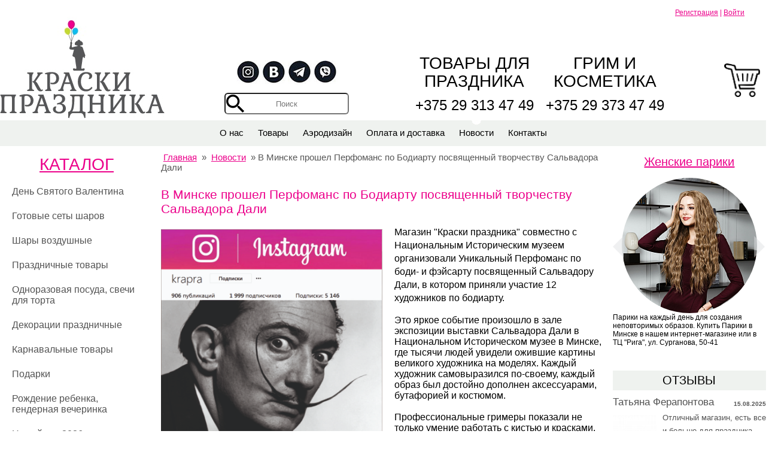

--- FILE ---
content_type: text/html; charset=UTF-8
request_url: https://krapra.by/news/v-minske-proshel-perfomans-po-/
body_size: 18780
content:

<!DOCTYPE HTML>
<html lang="ru-RU">
    <head>
        <!-- Google tag (gtag.js) -->
                                <meta charset="utf-8">
        <meta name="viewport" content="width=device-width, initial-scale=1.0">
        <meta name="google-site-verification" content="aoGj1GSsK05jaZD0unq6fbIN8T6z9xLW7wxTSHS99mg" />
        <title>Новости krapra</title>
                <meta name="description" content="Все для праздника и карнавала: большой ассортимент воздушных шаров с гелием, праздничных товаров, аксессуаров для сервировки стола.  Печать на шарах. Скидки, доставка по РБ." />
        <meta name="keywords" content="воздушные шары, салфетки для сервировки стола, печать на шарах, мыльные пузыри, карнавальные парики, карнавальные шляпы, грим, театральный грим купить с минске, аквагрим в минске, криолан, косметика Kryolan, профессиональная косметика в Минске, свечи в торт, карнавальный костюм, мыльные пузыри, воздушные шарики в минске" />
        <link rel="icon" href="/images/favicon.png" type="image/png" sizes="16x16">

                                                                                                                                                                                                                    <meta http-equiv="Content-Type" content="text/html; charset=UTF-8" />
<meta name="robots" content="index, follow" />
<meta name="keywords" content="воздушные шары, салфетки для сервировки стола, печать на шарах, мыльные пузыри, карнавальные парики, карнавальные шляпы, грим, театральный грим купить с минске, аквагрим в минске, криолан, косметика Kryolan, профессиональная косметика в Минске, свечи в торт, карнавальный костюм, мыльные пузыри, воздушные шарики в минске" />
<meta name="description" content="Все для праздника и карнавала: большой ассортимент воздушных шаров с гелием, праздничных товаров, аксессуаров для сервировки стола.  Печать на шарах. Скидки, доставка по РБ." />
<link href="/bitrix/css/wbooster.cookies/banner.css?1761642208653" type="text/css"  rel="stylesheet" />
<link href="/bitrix/cache/css/s1/kraski-adaptive/page_81fe2c3072f1eef1f9092ced54303c17/page_81fe2c3072f1eef1f9092ced54303c17_v1.css?1768721153338" type="text/css"  rel="stylesheet" />
<link href="/bitrix/cache/css/s1/kraski-adaptive/template_85b5234ffabf99d0c28d88b966f3a311/template_85b5234ffabf99d0c28d88b966f3a311_v1.css?176872071493116" type="text/css"  data-template-style="true" rel="stylesheet" />
        <meta name='wmail-verification' content='c562144ba472288e' />
    </head>
    <body>
        
        <!-- Global site tag (gtag.js) - Google Analytics -->
        
        <div id="mobile-top-panel">
            <div class="menu-item" title="Личный кабинет">
    <a href="/auth/">
        <div class="wraps_icon_block user_reg"></div>
    </a>
</div>
<div class="menu-item" id="menu-item-menu" title="Меню">
    <a href="javascript:void(0)">
        <div class="wraps_icon_block menu_opener"></div>
    </a>
</div>
<div class="menu-item mobile-basket" title="Корзина">
        <a id="minBasMobile" class="bx-basket-fixed right top bx-closed" href="/personal/basket/">
        <!--'start_frame_cache_minBasMobile'-->                    <div class="basket-info">0</div>
    <!--'end_frame_cache_minBasMobile'--></a>


    <a href="/personal/basket/">
        <div class="wraps_icon_block mobile_basket"></div>
    </a>
</div>
<div class="menu-item" id="menu-item-search" title="Поиск">
    <div class="mobile_search"></div>
</div>
            <div id="mobile-menu-wrapper">
                
<ul id="mobile-main-menu">


	
	
		
							<li >
                    <a href="/about/">О нас</a>
                </li>
						
		
	
	

	
						<li class="parent">
                <a href="/catalogue/"><span class="plus"></span>Товары</a>
				<ul>
		
	
	

	
	
		
							<li >
                    <a href="/catalogue/den-svyatogo-valentina/">День Святого Валентина</a>
                </li>
						
		
	
	

	
	
		
							<li >
                    <a href="/catalogue/gotovyje-sety-sharov/">Готовые сеты шаров</a>
                </li>
						
		
	
	

	
	
		
							<li >
                    <a href="/catalogue/shary-vozdushnyje/">Шары воздушные</a>
                </li>
						
		
	
	

	
	
		
							<li >
                    <a href="/catalogue/prazdnichnyje-tovary/">Праздничные товары</a>
                </li>
						
		
	
	

	
	
		
							<li >
                    <a href="/catalogue/odnorazovaja-posuda-svechi-dl-a-torta/">Одноразовая посуда, свечи для торта</a>
                </li>
						
		
	
	

	
	
		
							<li >
                    <a href="/catalogue/dekoracii-prazdnichnyje/">Декорации праздничные</a>
                </li>
						
		
	
	

	
	
		
							<li >
                    <a href="/catalogue/karnaval-nyje-tovary/">Карнавальные товары</a>
                </li>
						
		
	
	

	
	
		
							<li >
                    <a href="/catalogue/podarki/">Подарки</a>
                </li>
						
		
	
	

	
	
		
							<li >
                    <a href="/catalogue/rozhdenije-rebenka-gendernaja-vecherinka/">Рождение ребенка, гендерная вечеринка</a>
                </li>
						
		
	
	

	
	
		
							<li >
                    <a href="/catalogue/novyy-god-2026/">Новый год 2026</a>
                </li>
						
		
	
	

	
	
		
							<li >
                    <a href="/catalogue/piratskaya-vecherinka/">Пиратская вечеринка</a>
                </li>
						
		
	
	

	
	
		
							<li >
                    <a href="/catalogue/gavajskaja-vecherinka/">Гавайская вечеринка</a>
                </li>
						
		
	
	

	
	
		
							<li >
                    <a href="/catalogue/hellouin/">Хэллоуин</a>
                </li>
						
		
	
	

	
	
		
							<li >
                    <a href="/catalogue/fiesta/">Фиеста</a>
                </li>
						
		
	
	

	
	
		
							<li >
                    <a href="/catalogue/vecherinka-v-stile-20-kh/">Вечеринка в стиле 20-х</a>
                </li>
						
		
	
	

	
	
		
							<li >
                    <a href="/catalogue/grim-i-kosmetika/">Грим и косметика</a>
                </li>
						
		
	
	

	
	
		
							<li >
                    <a href="/catalogue/pariki-shin-ony/">Парики, шиньоны</a>
                </li>
						
		
	
	

	
	
		
							<li >
                    <a href="/catalogue/rasprodazha/">РАСПРОДАЖА</a>
                </li>
						
		
	
	

			</ul></li>	
	
		
							<li >
                    <a href="/aerodesign/">Аэродизайн</a>
                </li>
						
		
	
	

	
	
		
							<li >
                    <a href="/delivery/">Оплата и доставка</a>
                </li>
						
		
	
	

	
	
		
							<li class="selected">
                    <a href="/news/">Новости</a>
                </li>
						
		
	
	

	
	
		
							<li >
                    <a href="/contacts/">Контакты</a>
                </li>
						
		
	
	


</ul>
            </div>

            <div id="mobile-search-wrapper">
                
<form class="search-form" action="/search/index.php">
    <input
        type="text"
        name="q"
        class="search-input"
        value="" placeholder='Поиск'
    />

    <input name="s" type="submit" value="Поиск" />
</form>
            </div>
        </div>


        <div id="header">
            <div class="wrapper">
                <div id="userPanel">
                                    <a href="/register/">Регистрация</a> | <a href="/auth/">Войти</a>
                                </div>


                <div class="header-middle">
                    <div id="logo">
            <a href="/">
            <img
                    id="logo-img"
                    src="/local/templates/kraski-adaptive/img/logo.png"
                    alt="краски праздника"
                    title="Краски праздника"
                    width="275"
                    height="170"
            >
        </a>
    </div>
                    <div id="search-top">
                            <a href="/">
        <img id="small-logo" src="/local/templates/kraski-adaptive/img/logo-mobile.png" >
    </a>

                        <div id="header-social-links">
                        <div class="social-links">
 <a href="https://www.instagram.com/krapra/" rel="nofollow" target="_blank" title="instagram" class="instagram"></a> <a href="https://vk.com/krapra/" rel="nofollow" target="_blank" title="группа Вконтакте" class="vk"></a> <a href="https://t.me/krapra" target="_blank" title="telegram" class="telegram"></a> <a href="viber://chat?number=+375293134749" target="_blank" title="viber" class="viber"></a>
</div>
<br>                        </div>

                       
<form class="search-form" action="/search/index.php">
    <input
        type="text"
        name="q"
        class="search-input"
        value="" placeholder='Поиск'
    />

    <input name="s" type="submit" value="Поиск" />
</form>
                    </div>

                    <div id="header-phones">
                        <div id="telephon2" onclick="location.href='/contacts/'">
	<div class="title">
		 ТОВАРЫ ДЛЯ <br>
		 ПРАЗДНИКА
	</div>
	<div class="velcom">
		 +375 29 313 47 49
	</div>
	<div class="title">
		<br>
	</div>
</div>
                        <div id="telephon" onclick="location.href='/contacts/'">
	<div class="title">
		 ГРИМ И <br>
		 КОСМЕТИКА
	</div>
	<div class="mts">
		 +375 29 373 47 49
	</div>
</div>                    </div>

                    <div id="basket-wrapper">
                        <a id="minBas" class="bx-basket bx-opener" href="/personal/basket/">
    <!--'start_frame_cache_minBas'--><div class="basket-line">

	<div class="basket-line-block">
		            <div class="basket"></div>
				</div>
</div><!--'end_frame_cache_minBas'--></a>
                    </div>
                </div>
            </div>
        </div>

        <div id="menu"  class="allpage" >
            
<ul>


	
	
		
							<li ><a href="/about/">О нас</a></li>
						
		
	
	

	
	
					<li ><a href="/catalogue/">Товары</a>
				<ul>
		
	
	

	
	
		
							<li ><a href="/catalogue/den-svyatogo-valentina/">День Святого Валентина</a></li>
						
		
	
	

	
	
		
							<li ><a href="/catalogue/gotovyje-sety-sharov/">Готовые сеты шаров</a></li>
						
		
	
	

	
	
		
							<li ><a href="/catalogue/shary-vozdushnyje/">Шары воздушные</a></li>
						
		
	
	

	
	
		
							<li ><a href="/catalogue/prazdnichnyje-tovary/">Праздничные товары</a></li>
						
		
	
	

	
	
		
							<li ><a href="/catalogue/odnorazovaja-posuda-svechi-dl-a-torta/">Одноразовая посуда, свечи для торта</a></li>
						
		
	
	

	
	
		
							<li ><a href="/catalogue/dekoracii-prazdnichnyje/">Декорации праздничные</a></li>
						
		
	
	

	
	
		
							<li ><a href="/catalogue/karnaval-nyje-tovary/">Карнавальные товары</a></li>
						
		
	
	

	
	
		
							<li ><a href="/catalogue/podarki/">Подарки</a></li>
						
		
	
	

	
	
		
							<li ><a href="/catalogue/rozhdenije-rebenka-gendernaja-vecherinka/">Рождение ребенка, гендерная вечеринка</a></li>
						
		
	
	

	
	
		
							<li ><a href="/catalogue/novyy-god-2026/">Новый год 2026</a></li>
						
		
	
	

	
	
		
							<li ><a href="/catalogue/piratskaya-vecherinka/">Пиратская вечеринка</a></li>
						
		
	
	

	
	
		
							<li ><a href="/catalogue/gavajskaja-vecherinka/">Гавайская вечеринка</a></li>
						
		
	
	

	
	
		
							<li ><a href="/catalogue/hellouin/">Хэллоуин</a></li>
						
		
	
	

	
	
		
							<li ><a href="/catalogue/fiesta/">Фиеста</a></li>
						
		
	
	

	
	
		
							<li ><a href="/catalogue/vecherinka-v-stile-20-kh/">Вечеринка в стиле 20-х</a></li>
						
		
	
	

	
	
		
							<li ><a href="/catalogue/grim-i-kosmetika/">Грим и косметика</a></li>
						
		
	
	

	
	
		
							<li ><a href="/catalogue/pariki-shin-ony/">Парики, шиньоны</a></li>
						
		
	
	

	
	
		
							<li ><a href="/catalogue/rasprodazha/">РАСПРОДАЖА</a></li>
						
		
	
	

			</ul></li>	
	
		
							<li ><a href="/aerodesign/">Аэродизайн</a></li>
						
		
	
	

	
	
		
							<li ><a href="/delivery/">Оплата и доставка</a></li>
						
		
	
	

	
	
		
							<li class="selected"><a href="/news/">Новости</a></li>
						
		
	
	

	
	
		
							<li ><a href="/contacts/">Контакты</a></li>
						
		
	
	


</ul>
        </div>

        
        <div class="content">
            <div id="content" class="wrapper">
                <div id="left-column" class="left-column">
                    
<div id="menu-left">
    <span class='menu-header'>Каталог</span>
        <ul>

    
        
        
            
                                    <li ><a href="/catalogue/den-svyatogo-valentina/">День Святого Валентина</a></li>
                
            
        
        
    
        
                                    <li ><a href="/catalogue/gotovyje-sety-sharov/">Готовые сеты шаров</a>
                    <ul class="root-item">
            
        
        
    
        
        
            
                                    <li ><a href="/catalogue/gotovyje-sety-sharov/detskije/">Детские</a></li>
                
            
        
        
    
        
        
            
                                    <li ><a href="/catalogue/gotovyje-sety-sharov/dl-a-nego/">Для него</a></li>
                
            
        
        
    
        
        
            
                                    <li ><a href="/catalogue/gotovyje-sety-sharov/dl-a-neje/">Для нее</a></li>
                
            
        
        
    
        
        
            
                                    <li ><a href="/catalogue/gotovyje-sety-sharov/l-ubov-/">Любовь</a></li>
                
            
        
        
    
        
        
            
                                    <li ><a href="/catalogue/gotovyje-sety-sharov/universal-nyje/">Универсальные</a></li>
                
            
        
        
    
                    </ul></li>        
                                    <li ><a href="/catalogue/shary-vozdushnyje/">Шары воздушные</a>
                    <ul class="root-item">
            
        
        
    
        
        
            
                                    <li ><a href="/catalogue/shary-vozdushnyje/shary-dl-a-zapuska/">Шары для запуска</a></li>
                
            
        
        
    
        
        
            
                                    <li ><a href="/catalogue/shary-vozdushnyje/shary-vozdushnyje-po-cvetam/">Шары воздушные по цветам</a></li>
                
            
        
        
    
        
        
            
                                    <li ><a href="/catalogue/shary-vozdushnyje/shary-vozdushnyje-s-risunkom/">Шары воздушные с рисунком</a></li>
                
            
        
        
    
        
        
            
                                    <li ><a href="/catalogue/shary-vozdushnyje/shary-po-cvetam-fol-girovannyje/">Шары по цветам фольгированные</a></li>
                
            
        
        
    
        
        
            
                                    <li ><a href="/catalogue/shary-vozdushnyje/shary-s-risunkom-fol-girovannyje/">Шары с рисунком фольгированные</a></li>
                
            
        
        
    
        
        
            
                                    <li ><a href="/catalogue/shary-vozdushnyje/shary-figury-fol-girovannyje/">Шары Фигуры фольгированные</a></li>
                
            
        
        
    
        
        
            
                                    <li ><a href="/catalogue/shary-vozdushnyje/shary-cifry-fol-girovannyje/">Шары Цифры фольгированные</a></li>
                
            
        
        
    
        
        
            
                                    <li ><a href="/catalogue/shary-vozdushnyje/shary-khod-achije-fol-girovannyje/">Шары Ходячие фольгированные</a></li>
                
            
        
        
    
        
        
            
                                    <li ><a href="/catalogue/shary-vozdushnyje/detskie-shariki/">Детские шарики</a></li>
                
            
        
        
    
        
        
            
                                    <li ><a href="/catalogue/shary-vozdushnyje/shary-vozdushnyje-bol-shije/">Шары воздушные Большие</a></li>
                
            
        
        
    
        
        
            
                                    <li ><a href="/catalogue/shary-vozdushnyje/den-rozhdeniya/">Шарики на День Рождения</a></li>
                
            
        
        
    
        
        
            
                                    <li ><a href="/catalogue/shary-vozdushnyje/shary-vozdushnyje-v-nabore/">Шары воздушные в наборе</a></li>
                
            
        
        
    
        
        
            
                                    <li ><a href="/catalogue/shary-vozdushnyje/shary-s-napolnenijem--konfetti-per-ja-penoplast/">Шары с наполнением: конфетти, перья, пенопласт</a></li>
                
            
        
        
    
        
        
            
                                    <li ><a href="/catalogue/shary-vozdushnyje/shary-s-pozhelaniyami/">Шары с пожеланиями</a></li>
                
            
        
        
    
        
        
            
                                    <li ><a href="/catalogue/shary-vozdushnyje/shary-serdechki/">Шары Сердечки</a></li>
                
            
        
        
    
        
        
            
                                    <li ><a href="/catalogue/shary-vozdushnyje/shary-slova-fol-girovannyje/">Шары Слова фольгированные</a></li>
                
            
        
        
    
        
        
            
                                    <li ><a href="/catalogue/shary-vozdushnyje/shary-mini-na-palochke-fol-girovannyje/">Шары-мини на палочке фольгированные</a></li>
                
            
        
        
    
        
                                    <li ><a href="/catalogue/shary-vozdushnyje/aksessuary-dl-a-sharov/">Аксессуары для шаров</a>
                    <ul>
            
        
        
    
        
        
            
                                    <li ><a href="/catalogue/shary-vozdushnyje/aksessuary-dl-a-sharov/aksessuary-raznyje-dl-a-sharov/">Аксессуары разные для шаров</a></li>
                
            
        
        
    
        
        
            
                                    <li ><a href="/catalogue/shary-vozdushnyje/aksessuary-dl-a-sharov/gruziki-dl-a-sharov/">Грузики для шаров</a></li>
                
            
        
        
    
        
        
            
                                    <li ><a href="/catalogue/shary-vozdushnyje/aksessuary-dl-a-sharov/lenta-derzhateli/">Лента, держатели</a></li>
                
            
        
        
    
        
        
            
                                    <li ><a href="/catalogue/shary-vozdushnyje/aksessuary-dl-a-sharov/naklejki-na-shary/">Наклейки на шары</a></li>
                
            
        
        
    
                    </ul></li></ul></li>        
                                    <li ><a href="/catalogue/prazdnichnyje-tovary/">Праздничные товары</a>
                    <ul class="root-item">
            
        
        
    
        
        
            
                                    <li ><a href="/catalogue/prazdnichnyje-tovary/dudki-vozdushnyje-jazyki/">Дудки, воздушные языки</a></li>
                
            
        
        
    
        
        
            
                                    <li ><a href="/catalogue/prazdnichnyje-tovary/kolpaki-bumazhnyje/">Колпаки бумажные</a></li>
                
            
        
        
    
        
        
            
                                    <li ><a href="/catalogue/prazdnichnyje-tovary/pin-jaty/">Пиньяты</a></li>
                
            
        
        
    
        
        
            
                                    <li ><a href="/catalogue/prazdnichnyje-tovary/priglasitel-nyje-kartochki/">Пригласительные карточки</a></li>
                
            
        
        
    
        
        
            
                                    <li ><a href="/catalogue/prazdnichnyje-tovary/svet-ashhajas-a-produkcija/">Светящаяся продукция</a></li>
                
            
        
        
    
        
        
            
                                    <li ><a href="/catalogue/prazdnichnyje-tovary/suveniry-nagrady/">Сувениры, награды</a></li>
                
            
        
        
    
        
        
            
                                    <li ><a href="/catalogue/prazdnichnyje-tovary/fotobudka/">Фотобудка</a></li>
                
            
        
        
    
        
        
            
                                    <li ><a href="/catalogue/prazdnichnyje-tovary/hlopushki/">Хлопушки</a></li>
                
            
        
        
    
                    </ul></li>        
                                    <li ><a href="/catalogue/odnorazovaja-posuda-svechi-dl-a-torta/">Одноразовая посуда, свечи для торта</a>
                    <ul class="root-item">
            
        
        
    
        
        
            
                                    <li ><a href="/catalogue/odnorazovaja-posuda-svechi-dl-a-torta/salfetki-skaterti/">Салфетки, скатерти</a></li>
                
            
        
        
    
        
        
            
                                    <li ><a href="/catalogue/odnorazovaja-posuda-svechi-dl-a-torta/svechi-dl-a-torta-fontany-bengal-skije-ogni/">Свечи для торта, фонтаны, бенгальские огни</a></li>
                
            
        
        
    
        
        
            
                                    <li ><a href="/catalogue/odnorazovaja-posuda-svechi-dl-a-torta/solominki-stolovyje-pribory-ukrashenija/">Соломинки, столовые приборы, украшения</a></li>
                
            
        
        
    
        
        
            
                                    <li ><a href="/catalogue/odnorazovaja-posuda-svechi-dl-a-torta/stakany/">Стаканы</a></li>
                
            
        
        
    
        
        
            
                                    <li ><a href="/catalogue/odnorazovaja-posuda-svechi-dl-a-torta/tarelki/">Тарелки</a></li>
                
            
        
        
    
                    </ul></li>        
                                    <li ><a href="/catalogue/dekoracii-prazdnichnyje/">Декорации праздничные</a>
                    <ul class="root-item">
            
        
        
    
        
        
            
                                    <li ><a href="/catalogue/dekoracii-prazdnichnyje/bumazhnyje-pompony-fanty-girl-andy-tassel/">Бумажные помпоны, фанты, гирлянды, тассел</a></li>
                
            
        
        
    
        
        
            
                                    <li ><a href="/catalogue/dekoracii-prazdnichnyje/blestki-glitter/">Блестки, глиттер</a></li>
                
            
        
        
    
        
        
            
                                    <li ><a href="/catalogue/dekoracii-prazdnichnyje/girl-andy-dekorativnyje/">Гирлянды декоративные</a></li>
                
            
        
        
    
        
        
            
                                    <li ><a href="/catalogue/dekoracii-prazdnichnyje/girl-andy-bannery-podveski-pozdravlenija/">Гирлянды, баннеры, подвески поздравления</a></li>
                
            
        
        
    
        
        
            
                                    <li ><a href="/catalogue/dekoracii-prazdnichnyje/dekoracii-raznyje/">Декорации разные</a></li>
                
            
        
        
    
        
        
            
                                    <li ><a href="/catalogue/dekoracii-prazdnichnyje/zanavesy-dekor-dl-a-fotozony/">Занавесы, декор для фотозоны</a></li>
                
            
        
        
    
        
        
            
                                    <li ><a href="/catalogue/dekoracii-prazdnichnyje/konfetti-serpantin-per-ja/">Конфетти, серпантин, перья</a></li>
                
            
        
        
    
        
        
            
                                    <li ><a href="/catalogue/dekoracii-prazdnichnyje/nebesnyje-fonariki/">Небесные фонарики</a></li>
                
            
        
        
    
        
        
            
                                    <li ><a href="/catalogue/dekoracii-prazdnichnyje/svetodiodnyj-dekor-girl-andy-svet-ashhijes-a/">Светодиодный декор, гирлянды светящиеся</a></li>
                
            
        
        
    
        
        
            
                                    <li ><a href="/catalogue/dekoracii-prazdnichnyje/spirali-kaskady-figury/">Спирали, каскады, фигуры</a></li>
                
            
        
        
    
        
        
            
                                    <li ><a href="/catalogue/dekoracii-prazdnichnyje/sprei-dekorativnyje/">Спреи декоративные</a></li>
                
            
        
        
    
                    </ul></li>        
                                    <li ><a href="/catalogue/karnaval-nyje-tovary/">Карнавальные товары</a>
                    <ul class="root-item">
            
        
        
    
        
                                    <li ><a href="/catalogue/karnaval-nyje-tovary/pariki-karnaval-nyje/">Парики карнавальные</a>
                    <ul>
            
        
        
    
        
        
            
                                    <li ><a href="/catalogue/karnaval-nyje-tovary/pariki-karnaval-nyje/pariki-istoricheskije/">Парики исторические</a></li>
                
            
        
        
    
        
        
            
                                    <li ><a href="/catalogue/karnaval-nyje-tovary/pariki-karnaval-nyje/pariki-kare/">Парики каре</a></li>
                
            
        
        
    
                    </ul></li>        
        
            
                                    <li ><a href="/catalogue/karnaval-nyje-tovary/shl-apy/">Шляпы</a></li>
                
            
        
        
    
        
        
            
                                    <li ><a href="/catalogue/karnaval-nyje-tovary/bizhuterija/">Бижутерия</a></li>
                
            
        
        
    
        
        
            
                                    <li ><a href="/catalogue/karnaval-nyje-tovary/boa-kryl-ja-per-ja/">Боа, крылья, перья</a></li>
                
            
        
        
    
        
        
            
                                    <li ><a href="/catalogue/karnaval-nyje-tovary/butaforija/">Бутафория</a></li>
                
            
        
        
    
        
        
            
                                    <li ><a href="/catalogue/karnaval-nyje-tovary/galstuki-galstuki-babochki-podt-azhki/">Галстуки, галстуки-бабочки, подтяжки</a></li>
                
            
        
        
    
        
        
            
                                    <li ><a href="/catalogue/karnaval-nyje-tovary/karnaval-naja-kosmetika/">Карнавальная косметика</a></li>
                
            
        
        
    
        
        
            
                                    <li ><a href="/catalogue/karnaval-nyje-tovary/kokoshniki-diademy-tiary-pov-azki-s-per-jami/">Кокошники, диадемы, тиары, повязки с перьями</a></li>
                
            
        
        
    
        
        
            
                                    <li ><a href="/catalogue/karnaval-nyje-tovary/korony/">Короны</a></li>
                
            
        
        
    
        
                                    <li ><a href="/catalogue/karnaval-nyje-tovary/maski/">Маски</a>
                    <ul>
            
        
        
    
        
        
            
                                    <li ><a href="/catalogue/karnaval-nyje-tovary/maski/maski-detskije/">Маски детские</a></li>
                
            
        
        
    
        
        
            
                                    <li ><a href="/catalogue/karnaval-nyje-tovary/maski/maski-karnaval-nyje/">Маски карнавальные</a></li>
                
            
        
        
    
                    </ul></li>        
        
            
                                    <li ><a href="/catalogue/karnaval-nyje-tovary/obodki-s-ushkami-antenkami-bantami-aksessuary/">Ободки с ушками, антенками, бантами, аксессуары</a></li>
                
            
        
        
    
        
        
            
                                    <li ><a href="/catalogue/karnaval-nyje-tovary/oruzhije-imitacija-atributy/">Оружие имитация, атрибуты</a></li>
                
            
        
        
    
        
        
            
                                    <li ><a href="/catalogue/karnaval-nyje-tovary/ochki/">Очки</a></li>
                
            
        
        
    
        
        
            
                                    <li ><a href="/catalogue/karnaval-nyje-tovary/perchatki-vejery-rukava-tatu/">Перчатки,  вееры, рукава-тату</a></li>
                
            
        
        
    
        
        
            
                                    <li ><a href="/catalogue/karnaval-nyje-tovary/raznyje-aksessuary-dl-a-kost-umov/">Разные аксессуары для костюмов</a></li>
                
            
        
        
    
        
        
            
                                    <li ><a href="/catalogue/karnaval-nyje-tovary/usy-borody/">Усы, бороды</a></li>
                
            
        
        
    
        
        
            
                                    <li ><a href="/catalogue/karnaval-nyje-tovary/ushi-nosy-zuby-nogti/">Уши, носы, зубы, ногти</a></li>
                
            
        
        
    
                    </ul></li>        
                                    <li ><a href="/catalogue/podarki/">Подарки</a>
                    <ul class="root-item">
            
        
        
    
        
                                    <li ><a href="/catalogue/podarki/podarochnaja-upakovka/">Подарочная упаковка</a>
                    <ul>
            
        
        
    
        
        
            
                                    <li ><a href="/catalogue/podarki/podarochnaja-upakovka/pakety-podarochnyje/">Пакеты подарочные</a></li>
                
            
        
        
    
        
        
            
                                    <li ><a href="/catalogue/podarki/podarochnaja-upakovka/upakovochnaja-bumaga-banty-korobki/">Упаковочная бумага, банты, коробки</a></li>
                
            
        
        
    
                    </ul></li>        
        
            
                                    <li ><a href="/catalogue/podarki/igrushki-suveniry/">Игрушки, сувениры</a></li>
                
            
        
        
    
        
        
            
                                    <li ><a href="/catalogue/podarki/nastol-nyje-igry/">Настольные игры</a></li>
                
            
        
        
    
                    </ul></li>        
        
            
                                    <li ><a href="/catalogue/rozhdenije-rebenka-gendernaja-vecherinka/">Рождение ребенка, гендерная вечеринка</a></li>
                
            
        
        
    
        
        
            
                                    <li ><a href="/catalogue/novyy-god-2026/">Новый год 2026</a></li>
                
            
        
        
    
        
        
            
                                    <li ><a href="/catalogue/piratskaya-vecherinka/">Пиратская вечеринка</a></li>
                
            
        
        
    
        
        
            
                                    <li ><a href="/catalogue/gavajskaja-vecherinka/">Гавайская вечеринка</a></li>
                
            
        
        
    
        
                                    <li ><a href="/catalogue/hellouin/">Хэллоуин</a>
                    <ul class="root-item">
            
        
        
    
        
        
            
                                    <li ><a href="/catalogue/hellouin/dekor-dl-a-khellouina/">Декор для Хэллоуина</a></li>
                
            
        
        
    
        
        
            
                                    <li ><a href="/catalogue/hellouin/obrazy-dl-a-khellouina/">Образы для Хэллоуина</a></li>
                
            
        
        
    
                    </ul></li>        
        
            
                                    <li ><a href="/catalogue/fiesta/">Фиеста</a></li>
                
            
        
        
    
        
        
            
                                    <li ><a href="/catalogue/vecherinka-v-stile-20-kh/">Вечеринка в стиле 20-х</a></li>
                
            
        
        
    
        
                                    <li ><a href="/catalogue/grim-i-kosmetika/">Грим и косметика</a>
                    <ul class="root-item">
            
        
        
    
        
                                    <li ><a href="/catalogue/grim-i-kosmetika/makijazh/">Макияж</a>
                    <ul>
            
        
        
    
        
                                    <li ><a href="/catalogue/grim-i-kosmetika/makijazh/teni/">Тени</a>
                    <ul>
            
        
        
    
        
        
            
                                    <li ><a href="/catalogue/grim-i-kosmetika/makijazh/teni/kremovyje-teni/">Кремовые тени</a></li>
                
            
        
        
    
        
        
            
                                    <li ><a href="/catalogue/grim-i-kosmetika/makijazh/teni/paletka-tenej/">Палетка теней</a></li>
                
            
        
        
    
        
        
            
                                    <li ><a href="/catalogue/grim-i-kosmetika/makijazh/teni/teni-v-refilah/">Тени в рефилах</a></li>
                
            
        
        
    
                    </ul></li>        
        
            
                                    <li ><a href="/catalogue/grim-i-kosmetika/makijazh/pudra/">Пудра</a></li>
                
            
        
        
    
        
        
            
                                    <li ><a href="/catalogue/grim-i-kosmetika/makijazh/rum-ana-khajlajter/">Румяна, хайлайтер</a></li>
                
            
        
        
    
        
        
            
                                    <li ><a href="/catalogue/grim-i-kosmetika/makijazh/tonal-nyj-krem/">Тональный крем</a></li>
                
            
        
        
    
        
        
            
                                    <li ><a href="/catalogue/grim-i-kosmetika/makijazh/karandash/">Карандаш</a></li>
                
            
        
        
    
        
        
            
                                    <li ><a href="/catalogue/grim-i-kosmetika/makijazh/pigment/">Пигмент</a></li>
                
            
        
        
    
        
                                    <li ><a href="/catalogue/grim-i-kosmetika/makijazh/gubnaja-pomada-blesk/">Губная помада, блеск</a>
                    <ul>
            
        
        
    
        
        
            
                                    <li ><a href="/catalogue/grim-i-kosmetika/makijazh/gubnaja-pomada-blesk/blesk-dl-a-gub/">Блеск для губ</a></li>
                
            
        
        
    
        
        
            
                                    <li ><a href="/catalogue/grim-i-kosmetika/makijazh/gubnaja-pomada-blesk/gubnaja-pomada/">Губная помада</a></li>
                
            
        
        
    
        
        
            
                                    <li ><a href="/catalogue/grim-i-kosmetika/makijazh/gubnaja-pomada-blesk/karandash-dl-a-gub/">Карандаш для губ</a></li>
                
            
        
        
    
                    </ul></li>        
        
            
                                    <li ><a href="/catalogue/grim-i-kosmetika/makijazh/podvodka/">Подводка</a></li>
                
            
        
        
    
        
                                    <li ><a href="/catalogue/grim-i-kosmetika/makijazh/brovi/">Брови</a>
                    <ul>
            
        
        
    
        
        
            
                                    <li ><a href="/catalogue/grim-i-kosmetika/makijazh/brovi/gel--tush--dl-a-brovej/">Гель, тушь для бровей</a></li>
                
            
        
        
    
        
        
            
                                    <li ><a href="/catalogue/grim-i-kosmetika/makijazh/brovi/karandash-dl-a-brovej/">Карандаш для бровей</a></li>
                
            
        
        
    
        
        
            
                                    <li ><a href="/catalogue/grim-i-kosmetika/makijazh/brovi/teni-pudra-dl-a-brovej/">Тени, пудра для бровей</a></li>
                
            
        
        
    
                    </ul></li>        
        
            
                                    <li ><a href="/catalogue/grim-i-kosmetika/makijazh/baza/">База</a></li>
                
            
        
        
    
        
        
            
                                    <li ><a href="/catalogue/grim-i-kosmetika/makijazh/korrektor-konsiler/">Корректор, консилер</a></li>
                
            
        
        
    
        
        
            
                                    <li ><a href="/catalogue/grim-i-kosmetika/makijazh/paletka-dl-a-lica/">Палетка для лица</a></li>
                
            
        
        
    
        
        
            
                                    <li ><a href="/catalogue/grim-i-kosmetika/makijazh/skul-ptor-bronzer/">Скульптор, бронзер</a></li>
                
            
        
        
    
        
        
            
                                    <li ><a href="/catalogue/grim-i-kosmetika/makijazh/tush-/">Тушь</a></li>
                
            
        
        
    
                    </ul></li>        
                                    <li ><a href="/catalogue/grim-i-kosmetika/grim/">Грим</a>
                    <ul>
            
        
        
    
        
                                    <li ><a href="/catalogue/grim-i-kosmetika/grim/akvagrim/">Аквагрим</a>
                    <ul>
            
        
        
    
        
        
            
                                    <li ><a href="/catalogue/grim-i-kosmetika/grim/akvagrim/kompaktnyj/">Компактный</a></li>
                
            
        
        
    
        
        
            
                                    <li ><a href="/catalogue/grim-i-kosmetika/grim/akvagrim/split-kejk/">Сплит-кейк</a></li>
                
            
        
        
    
        
        
            
                                    <li ><a href="/catalogue/grim-i-kosmetika/grim/akvagrim/gel--s-blestkami/">Гель с блестками</a></li>
                
            
        
        
    
        
        
            
                                    <li ><a href="/catalogue/grim-i-kosmetika/grim/akvagrim/palitra/">Палитра</a></li>
                
            
        
        
    
        
        
            
                                    <li ><a href="/catalogue/grim-i-kosmetika/grim/akvagrim/trafarety/">Трафареты</a></li>
                
            
        
        
    
        
        
            
                                    <li ><a href="/catalogue/grim-i-kosmetika/grim/akvagrim/zhidkij/">Жидкий</a></li>
                
            
        
        
    
        
        
            
                                    <li ><a href="/catalogue/grim-i-kosmetika/grim/akvagrim/instrumenty-i-kisti-dl-a-akvagrima/">Инструменты и кисти для аквагрима</a></li>
                
            
        
        
    
        
        
            
                                    <li ><a href="/catalogue/grim-i-kosmetika/grim/akvagrim/kremoobraznyj/">Кремообразный</a></li>
                
            
        
        
    
                    </ul></li>        
        
            
                                    <li ><a href="/catalogue/grim-i-kosmetika/grim/teatral-nyj/">Театральный</a></li>
                
            
        
        
    
        
        
            
                                    <li ><a href="/catalogue/grim-i-kosmetika/grim/lak-cvetnoj/">Лак цветной</a></li>
                
            
        
        
    
        
                                    <li ><a href="/catalogue/grim-i-kosmetika/grim/speceffekty-3d-grim/">Спецэффекты, 3D-грим</a>
                    <ul>
            
        
        
    
        
        
            
                                    <li ><a href="/catalogue/grim-i-kosmetika/grim/speceffekty-3d-grim/grim-dl-a-3-d-modelirovanija/">Грим для 3-D моделирования</a></li>
                
            
        
        
    
        
        
            
                                    <li ><a href="/catalogue/grim-i-kosmetika/grim/speceffekty-3d-grim/klej-dl-a-lica-i-tela/">Клей для лица и тела</a></li>
                
            
        
        
    
        
        
            
                                    <li ><a href="/catalogue/grim-i-kosmetika/grim/speceffekty-3d-grim/krov--iskusstvennaja/">Кровь искусственная</a></li>
                
            
        
        
    
        
        
            
                                    <li ><a href="/catalogue/grim-i-kosmetika/grim/speceffekty-3d-grim/emal--dl-a-zubov-cvetnaja/">Эмаль для зубов цветная</a></li>
                
            
        
        
    
        
        
            
                                    <li ><a href="/catalogue/grim-i-kosmetika/grim/speceffekty-3d-grim/vizual-nyje-effekty/">Визуальные эффекты</a></li>
                
            
        
        
    
        
        
            
                                    <li ><a href="/catalogue/grim-i-kosmetika/grim/speceffekty-3d-grim/lysiny/">Лысины</a></li>
                
            
        
        
    
        
        
            
                                    <li ><a href="/catalogue/grim-i-kosmetika/grim/speceffekty-3d-grim/nakladnyje-izdelija-iz-lateksa-silikona/">Накладные изделия из латекса, силикона</a></li>
                
            
        
        
    
        
        
            
                                    <li ><a href="/catalogue/grim-i-kosmetika/grim/speceffekty-3d-grim/sedina/">Седина</a></li>
                
            
        
        
    
                    </ul></li>        
        
            
                                    <li ><a href="/catalogue/grim-i-kosmetika/grim/spirtovoj/">Спиртовой</a></li>
                
            
        
        
    
        
        
            
                                    <li ><a href="/catalogue/grim-i-kosmetika/grim/grim-dl-a-lateksnyh-izdelij/">Грим для латексных изделий</a></li>
                
            
        
        
    
        
        
            
                                    <li ><a href="/catalogue/grim-i-kosmetika/grim/razbaviteli-udaliteli-fiksatory/">Разбавители, удалители, фиксаторы</a></li>
                
            
        
        
    
                    </ul></li>        
                                    <li ><a href="/catalogue/grim-i-kosmetika/aksessuary/">Аксессуары</a>
                    <ul>
            
        
        
    
        
        
            
                                    <li ><a href="/catalogue/grim-i-kosmetika/aksessuary/resnicy-nakladnyje/">Ресницы накладные</a></li>
                
            
        
        
    
        
        
            
                                    <li ><a href="/catalogue/grim-i-kosmetika/aksessuary/linzy-karnaval-nyje/">Линзы карнавальные</a></li>
                
            
        
        
    
        
        
            
                                    <li ><a href="/catalogue/grim-i-kosmetika/aksessuary/strazy-glitter-kristally-kamni/">Стразы, глиттер, кристаллы, камни</a></li>
                
            
        
        
    
        
        
            
                                    <li ><a href="/catalogue/grim-i-kosmetika/aksessuary/aksessuary-dl-a-volos/">Аксессуары для волос</a></li>
                
            
        
        
    
        
        
            
                                    <li ><a href="/catalogue/grim-i-kosmetika/aksessuary/klyki/">Клыки</a></li>
                
            
        
        
    
        
        
            
                                    <li ><a href="/catalogue/grim-i-kosmetika/aksessuary/naklejki-dl-a-lica-i-tela-face-lace/">Наклейки для лица и тела Face Lace</a></li>
                
            
        
        
    
        
        
            
                                    <li ><a href="/catalogue/grim-i-kosmetika/aksessuary/nogti-nakladnyje/">Ногти накладные</a></li>
                
            
        
        
    
        
        
            
                                    <li ><a href="/catalogue/grim-i-kosmetika/aksessuary/postizhernyje-izdelija--usy-borody-bakenbardy/">Постижерные изделия: усы, бороды, бакенбарды</a></li>
                
            
        
        
    
        
        
            
                                    <li ><a href="/catalogue/grim-i-kosmetika/aksessuary/tatuirovki-miami-tattoos/">Татуировки Miami Tattoos</a></li>
                
            
        
        
    
                    </ul></li>        
                                    <li ><a href="/catalogue/grim-i-kosmetika/instrumenty-kisti/">Инструменты, кисти</a>
                    <ul>
            
        
        
    
        
        
            
                                    <li ><a href="/catalogue/grim-i-kosmetika/instrumenty-kisti/shpateli-palitry/">Шпатели, палитры</a></li>
                
            
        
        
    
        
        
            
                                    <li ><a href="/catalogue/grim-i-kosmetika/instrumenty-kisti/sponzhi-puhovki-applikatory/">Спонжи, пуховки, аппликаторы</a></li>
                
            
        
        
    
        
        
            
                                    <li ><a href="/catalogue/grim-i-kosmetika/instrumenty-kisti/sumki-chehly-kejsy/">Сумки, чехлы, кейсы</a></li>
                
            
        
        
    
        
        
            
                                    <li ><a href="/catalogue/grim-i-kosmetika/instrumenty-kisti/raznyje-instrumenty/">Разные инструменты</a></li>
                
            
        
        
    
        
        
            
                                    <li ><a href="/catalogue/grim-i-kosmetika/instrumenty-kisti/jemkosti-flakony-palitry-dl-a-refilov/">Емкости, флаконы, палитры для рефилов</a></li>
                
            
        
        
    
        
        
            
                                    <li ><a href="/catalogue/grim-i-kosmetika/instrumenty-kisti/kisti/">Кисти</a></li>
                
            
        
        
    
        
        
            
                                    <li ><a href="/catalogue/grim-i-kosmetika/instrumenty-kisti/ochishhenije-dezinfekcija-kistej/">Очищение, дезинфекция кистей</a></li>
                
            
        
        
    
        
        
            
                                    <li ><a href="/catalogue/grim-i-kosmetika/instrumenty-kisti/postizhernyj-instrument/">Постижерный инструмент</a></li>
                
            
        
        
    
                    </ul></li></ul></li>        
                                    <li ><a href="/catalogue/pariki-shin-ony/">Парики, шиньоны</a>
                    <ul class="root-item">
            
        
        
    
        
        
            
                                    <li ><a href="/catalogue/pariki-shin-ony/kanekalon/">Канекалон</a></li>
                
            
        
        
    
        
        
            
                                    <li ><a href="/catalogue/pariki-shin-ony/nakladki/">Накладки</a></li>
                
            
        
        
    
        
        
            
                                    <li ><a href="/catalogue/pariki-shin-ony/pariki-zhenskije/">Парики женские</a></li>
                
            
        
        
    
        
        
            
                                    <li ><a href="/catalogue/pariki-shin-ony/pariki-muzhskije/">Парики мужские</a></li>
                
            
        
        
    
        
        
            
                                    <li ><a href="/catalogue/pariki-shin-ony/pariki-natural-nyje/">Парики натуральные</a></li>
                
            
        
        
    
        
        
            
                                    <li ><a href="/catalogue/pariki-shin-ony/shin-ony-khvosty/">Шиньоны, хвосты</a></li>
                
            
        
        
    
                    </ul></li>        
        
            
                                    <li ><a href="/catalogue/rasprodazha/">РАСПРОДАЖА</a></li>
                
            
        
        
    
    
    </ul>
    </div>
                    <div class="border-dost">
	 Доставка по Минску для физических лиц:
	<ul>
		<li>сумма покупки 30 - 500 рублей – стоимость доставки от 20 рублей (сегодня-на-завтра или при свободном курьере сегодня) и от 25&nbsp;рублей при срочной доставке, либо негабаритного товара (воздушных шаров) </li>
		<li>сумма покупки больше 500 рублей – бесплатно</li>
	</ul>
	<p>
		 Постоянным клиентам возможна бесплатная доставка по согласованию с менеджером, при наличии периодичности заказов.
	</p>
	<p>
		 Время доставки по г. Минску: с 10-30 до 20-00
	</p>
	<p>
		 Доставка осуществляется в пределах административных границ г. Минска
	</p>
	<p class="zag-dost">
		 Доставка по Беларуси
	</p>
	<p>
		 – Курьерская доставка по Беларуси Автолайт
	</p>
	<p>
 <br>
	</p>
</div>
 <br>
                    
<div class="border-per">
    <p class="zag-per">Часто ищут:</p>
    <ul>
                    <li>
                <a class="ppp" href="/catalogue/den-svyatogo-valentina/">День Святого Валентина</a>
            </li>
                    <li>
                <a class="ppp" href="/catalogue/gotovyje-sety-sharov/">Готовые сеты шаров</a>
            </li>
                    <li>
                <a class="ppp" href="/catalogue/shary-vozdushnyje/">Шары воздушные</a>
            </li>
                    <li>
                <a class="ppp" href="/catalogue/prazdnichnyje-tovary/">Праздничные товары</a>
            </li>
                    <li>
                <a class="ppp" href="/catalogue/odnorazovaja-posuda-svechi-dl-a-torta/">Одноразовая посуда, свечи для торта</a>
            </li>
                    <li>
                <a class="ppp" href="/catalogue/dekoracii-prazdnichnyje/">Декорации праздничные</a>
            </li>
                    <li>
                <a class="ppp" href="/catalogue/karnaval-nyje-tovary/">Карнавальные товары</a>
            </li>
                    <li>
                <a class="ppp" href="/catalogue/podarki/">Подарки</a>
            </li>
                    <li>
                <a class="ppp" href="/catalogue/rozhdenije-rebenka-gendernaja-vecherinka/">Рождение ребенка, гендерная вечеринка</a>
            </li>
                    <li>
                <a class="ppp" href="/catalogue/novyy-god-2026/">Новый год 2026</a>
            </li>
                    <li>
                <a class="ppp" href="/catalogue/piratskaya-vecherinka/">Пиратская вечеринка</a>
            </li>
                    <li>
                <a class="ppp" href="/catalogue/gavajskaja-vecherinka/">Гавайская вечеринка</a>
            </li>
                    <li>
                <a class="ppp" href="/catalogue/hellouin/">Хэллоуин</a>
            </li>
                    <li>
                <a class="ppp" href="/catalogue/fiesta/">Фиеста</a>
            </li>
                    <li>
                <a class="ppp" href="/catalogue/vecherinka-v-stile-20-kh/">Вечеринка в стиле 20-х</a>
            </li>
                    <li>
                <a class="ppp" href="/catalogue/grim-i-kosmetika/">Грим и косметика</a>
            </li>
                    <li>
                <a class="ppp" href="/catalogue/pariki-shin-ony/">Парики, шиньоны</a>
            </li>
                    <li>
                <a class="ppp" href="/catalogue/rasprodazha/">РАСПРОДАЖА</a>
            </li>
            </ul>
</div>

                                                                                </div>
                <div id="wrap" class="main-content ">
                    <div id="marg" >
                                                    <div id="breadcrumb">
                                <span><a href="/" title="Главная">Главная</a></span><span>&nbsp;&#187</span><span><a href="/news/" title="Новости">Новости</a></span><span>&nbsp;&#187</span><span>В Минске прошел Перфоманс по Бодиарту посвященный творчеству Сальвадора Дали</span>                            </div>
                            <div class="wrapper">
                        

<div class="page text">

<h1>В Минске прошел Перфоманс по Бодиарту посвященный творчеству Сальвадора Дали</h1>

	<img
        class="detail-picture alignleft"
        alt="В Минске прошел Перфоманс по Бодиарту посвященный творчеству Сальвадора Дали"
        src="/upload/iblock/7a2/%D0%9D%D0%BE%D0%B2%D0%BE%D1%81%D1%82%D1%8C%20%D0%B0%D0%B2%D0%B0%D1%82%D0%B0%D1%80%20%D0%BA%D1%80%D0%B0%D0%BF%D1%80%D0%B0.jpg"
        width="350"
        height="350"
    />


<div>
</div>
 <span style="font-size: 12pt;"> </span>
<div>
 <span style="font-size: 12pt;"> </span><span style="font-size: 14pt;"><span style="font-size: 12pt;">Магазин "Краски праздника" совместно с Национальным Историческим музеем организовали Уникальный Перфоманс по боди- и фэйсарту посвященный Сальвадору Дали, в котором приняли участие 12 художников по бодиарту.&nbsp;</span><span style="font-size: 12pt;"> </span></span><span style="font-size: 12pt;"> </span>
</div>
 <span style="font-size: 12pt;"> </span>
<div>
 <span style="font-size: 12pt;"> </span><br>
 <span style="font-size: 12pt;"> </span>
</div>
 <span style="font-size: 12pt;"> </span>
<div>
 <span style="font-size: 12pt;">
	Это яркое событие произошло в зале экспозиции выставки Сальвадора Дали в Национальном Историческом музее в Минске, где тысячи людей увидели ожившие картины великого художника на моделях. Каждый художник самовыразился по-своему, каждый образ был достойно дополнен аксессуарами, бутафорией и костюмом. </span>
</div>
 <span style="font-size: 12pt;"> </span>
<div>
 <span style="font-size: 12pt;"> </span><br>
 <span style="font-size: 12pt;"> </span>
</div>
 <span style="font-size: 12pt;"> </span>
<div>
 <span style="font-size: 12pt;">
	Профессиональные гримеры показали не только умение работать с кистью и красками, но и для искушенных ценителей Make-up показывали мастерство работы с пластическим гримом, текстурами и фактурами.&nbsp; </span>
</div>
 <span style="font-size: 12pt;"> </span>
<div>
 <span style="font-size: 12pt;"> </span><br>
 <span style="font-size: 12pt;"> </span>
</div>
 <span style="font-size: 12pt;"> </span>
<div>
 <span style="font-size: 12pt;">
	Это было не просто шоу, а настоящий праздник, который объединил сферу красоты и искусства и в очередной раз доказал, что Бодиарт в Минске есть! Магазин "Краски праздника" подарил всем участникам профессиональные краски для бодиарта, наградил сертификатами международного образца и предоставил купоны на 15% скидку на весь ассортимент, а также организовал сладкую чай-кофе паузу для всех участников Перфоманса.&nbsp; </span>
</div>
 <span style="font-size: 12pt;"> </span>
<div>
 <span style="font-size: 12pt;"> </span><br>
 <span style="font-size: 12pt;"> </span>
</div>
<div>
 <span style="font-size: 12pt;"> </span><br>
 <span style="font-size: 12pt;"> </span>
</div>
 <span style="font-size: 12pt;"> </span>
<div>
 <span style="font-size: 12pt;">
	Национальный Исторический музей наградил всех участников Благодарственными письмами, предоставил по 5 билетов на ночь музеев каждому участнику, а также в качестве подарка каждому участнику 5 билетов на выставку Сальвадора Дали и 1 годовой абонемент на 2 персоны, позволяющий посещать все филиалы музея.&nbsp; </span>
</div>
 <span style="font-size: 12pt;"> </span>
<div>
 <span style="font-size: 12pt;"> </span><br>
 <span style="font-size: 12pt;"> </span>
</div>
 <span style="font-size: 12pt;"> </span>
<div>
 <span style="font-size: 12pt;">
	Имена участников Перфоманса и их Инстаграм аккаунты: </span><br>
 <span style="font-size: 12pt;"> </span>
</div>
 <span style="font-size: 12pt;"> </span>
<div>
 <span style="font-size: 12pt;">
	1. Дина Курбанова @kurbanovamakeup </span><br>
 <span style="font-size: 12pt;"> </span>
</div>
 <span style="font-size: 12pt;"> </span>
<div>
 <span style="font-size: 12pt;"> </span>
</div>
 <span style="font-size: 12pt;"> </span>
<div>
 <span style="font-size: 12pt;">
	2. Марина Голачева @golachevamakeup </span><br>
 <span style="font-size: 12pt;"> </span>
</div>
 <span style="font-size: 12pt;"> </span>
<div>
 <span style="font-size: 12pt;"> </span>
</div>
 <span style="font-size: 12pt;"> </span>
<div>
 <span style="font-size: 12pt;">
	3. Людмила Кулакова @frydacoco_makeup </span>
</div>
 <span style="font-size: 12pt;"> </span>
<div>
 <span style="font-size: 12pt;"> </span>
</div>
 <span style="font-size: 12pt;"> </span>
<div>
 <span style="font-size: 12pt;">
	4. Лидия Малашенко @Lgr1m </span>
</div>
 <span style="font-size: 12pt;"> </span>
<div>
 <span style="font-size: 12pt;"> </span>
</div>
 <span style="font-size: 12pt;"> </span>
<div>
 <span style="font-size: 12pt;">
	5. Дарья Землякова @arya_mua_ </span>
</div>
 <span style="font-size: 12pt;"> </span>
<div>
 <span style="font-size: 12pt;"> </span>
</div>
 <span style="font-size: 12pt;"> </span>
<div>
 <span style="font-size: 12pt;">
	6. Светлана Воробей @cler_sv </span>
</div>
 <span style="font-size: 12pt;"> </span>
<div>
 <span style="font-size: 12pt;">
	7. Ирина Диброва @dibrova_irina </span>
</div>
 <span style="font-size: 12pt;"> </span>
<div>
 <span style="font-size: 12pt;"> </span>
</div>
 <span style="font-size: 12pt;"> </span>
<div>
 <span style="font-size: 12pt;">
	8. Елизавета Крученкова @kryolan_school_makeup и Надежда Кучухидзе @nadezhdakuchukhidze </span>
</div>
 <span style="font-size: 12pt;"> </span>
<div>
 <span style="font-size: 12pt;"> </span>
</div>
 <span style="font-size: 12pt;"> </span>
<div>
 <span style="font-size: 12pt;">
	9. Александра Пармон @almira_art_studio </span>
</div>
 <span style="font-size: 12pt;"> </span>
<div>
 <span style="font-size: 12pt;"> </span>
</div>
 <span style="font-size: 12pt;"> </span>
<div>
 <span style="font-size: 12pt;">
	10. Ольга Чернова @olgach.makeup </span>
</div>
 <span style="font-size: 12pt;"> </span>
<div>
 <span style="font-size: 12pt;">
	11. Екатерина Дунец @kate.dunec.makeup </span>
</div>
 <span style="font-size: 12pt;"> </span>
<div>
 <span style="font-size: 12pt;"> </span>
</div>
 <span style="font-size: 12pt;"> </span>
<div>
 <span style="font-size: 12pt;">
	12. Полина Русакович @polina.rus_faceart</span><br>
 <span style="font-size: 12pt;"> </span>
</div>
 <span style="font-size: 12pt;"> </span>
<div>
 <span style="font-size: 12pt;"> </span><br>
 <span style="font-size: 12pt;"> </span>
</div>
 <span style="font-size: 12pt;"> </span>
<div>
 <span style="font-size: 12pt;"> </span><br>
 <span style="font-size: 12pt;"> </span>
</div>
 <span style="font-size: 12pt;"> </span>
<div>
 <span style="font-size: 12pt;">
	Ссылки на фото- и видеорепортажи </span><br>
 <span style="font-size: 12pt;"> </span>
</div>
 <span style="font-size: 12pt;"> </span>
<div>
 <span style="font-size: 12pt;"> </span><br>
 <span style="font-size: 12pt;"> </span>
</div>
 <span style="font-size: 12pt;">
Новостной сюжет ОНТ: </span>
<div>
 <span style="font-size: 12pt;"> </span><a href="https://www.youtube.com/watch?v=sVDwQH6c5l4&feature=youtu.be"><span style="font-size: 12pt;">https://www.youtube.com/watch?v=sVDwQH6c5l4&amp;feature=youtu.be</span></a><span style="font-size: 12pt;"> </span>
</div>
 <span style="font-size: 12pt;"> </span>
<div>
 <span style="font-size: 12pt;"> </span><br>
 <span style="font-size: 12pt;"> </span>
</div>
 <span style="font-size: 12pt;"> </span>
<div>
 <span style="font-size: 12pt;">
	Фото-репортажи: </span>
</div>
 <span style="font-size: 12pt;"> </span>
<div>
 <span style="font-size: 12pt;"> </span><a href="http://m.belta.by/culture/view/fotofakt-shou-bodiarta-ustroili-v-noch-muzeev-v-minske-303410-2018/"><span style="font-size: 12pt;">http://m.belta.by/culture/view/fotofakt-shou-bodiarta-ustroili-v-noch-muzeev-v-minske-303410-2018/</span></a><span style="font-size: 12pt;"> </span>
</div>
 <span style="font-size: 12pt;"> </span>
<div>
 <span style="font-size: 12pt;"> </span><br>
 <span style="font-size: 12pt;"> </span>
</div>
 <span style="font-size: 12pt;"> </span>
<div>
 <span style="font-size: 12pt;"> </span><a href="https://people.onliner.by/2018/05/20/noch-muzeev-4"><span style="font-size: 12pt;">https://people.onliner.by/2018/05/20/noch-muzeev-4</span></a><br>
 <span style="font-size: 12pt;"> </span>
</div>
 <span style="font-size: 12pt;"> </span>
<div>
 <br>
</div>
 <br>
<div>
 <br>
</div>
<div>
 <br>
</div>
<div>
 <br>
</div>
 <br>
</div>
                                            </div><!--.wrapper-->
                                        </div><!--#marg-->
                </div><!--.main-content-->

                                    <div id="sidebar" class="right-column">
                        <div id="sl-sid">
                            <div id="sliderWrap">
                                
<div id="owl-demo2" class="owl-carousel2 owl-theme">
				
	            <div class="item2" id="bx_3218110189_82122">			
                <span>Женские парики</span>
							<a href="/catalogue/pariki-shin-ony/pariki-zhenskije/">
									
					<img loading="lazy" src="/upload/resize_cache/iblock/eee/fohdfeaa2xjhk25xzj1xu06q3okr0rix/226_226_2/index.png" alt="Женские парики" width="226" height="226"/>
				</a>
						Парики на каждый день для создания неповторимых образов. Купить Парики в Минске в нашем интернет-магазине или в ТЦ "Рига", ул. Сурганова, 50-41		</div>
				
	            <div class="item2" id="bx_3218110189_49282">			
                <span>Аквагрим</span>
							<a href="/catalogue/grim-i-kosmetika/akvagrim/">
									
					<img loading="lazy" src="/upload/resize_cache/iblock/56f/ncw20ze3j51yqhtxz1c794e56rgj27i1/226_226_2/photo_2022-06-25_13-31-07.jpg" alt="Аквагрим" width="226" height="226"/>
				</a>
						Купить аквагрим для детей TAG в Минске по низким ценам. Многоцветные сплит-кейки.  Кисти для грима. Краски для лица и тела в палитрах.		</div>
				
	            <div class="item2" id="bx_3218110189_37192">			
                <span>UV-косметика </span>
							<a href="/news/uf-kosmetika/">
									
					<img loading="lazy" src="/upload/resize_cache/iblock/45b/hz0ejdp0qm2zndraq03smsx6wzp932n9/226_226_2/photo_2022-06-25_12-35-48.jpg" alt="UV-косметика " width="226" height="226"/>
				</a>
						Купить УФ &#40;UV&#41; неоновый театральный грим, аквагрим, тени для век,&nbsp;&nbsp;цветной лак для волос в Минске. Яркая косметика для UV-BodyArt & FacePainting<br />
		</div>
				
	            <div class="item2" id="bx_3218110189_37191">			
                <span>Спецэффекты </span>
							<a href="/news/spetseffekty/">
									
					<img loading="lazy" src="/upload/resize_cache/iblock/31c/wgdwo3ij0eyds83nwq0be5wkmij2pa2j/226_226_2/58v3E_2WKq0.jpg" alt="Спецэффекты " width="226" height="226"/>
				</a>
						Купить высококачественный пластический грим и спецэффекты для театра и кино от немецкого производителя KRYOLAN™ в Минске		</div>
				
	            <div class="item2" id="bx_3218110189_37189">			
                <span>Декоративная косметика </span>
							<a href="/catalogue/grim-i-kosmetika/makijazh/">
									
					<img loading="lazy" src="/upload/resize_cache/iblock/9c0/gt4cpkke0l27qipfhdceh6z2iwtg0z98/226_226_2/preview (21).png" alt="Декоративная косметика " width="226" height="226"/>
				</a>
						Купить декоративную профессиональную косметику и инновационные средства для макияжа в Минске (производство Германия)		</div>
		
</div>
                            </div>
                        </div>

                        
                        <div id="reviews">
                            <span>Отзывы</span>
                            
    <div class="revItem" id="bx_651765591_83298">
		<div class="date">15.08.2025</div>
					<div class="name">
				<span><a href="/reviews/">Татьяна Ферапонтова</a></span>
			</div>
				<div class="entry">
														<a href="/reviews/"><img alt="Отзыв - (15 августа 2025 в 11:32)" src="/upload/iblock/93c/300jic3ll6h2zx19uie238xezdpb4mq7/5_20_D0_B7_D0_B2_D0_B5_D0_B7_D0_B4.png"  width="73" height="97"></a>
							
			
				Отличный магазин, есть все и больше для праздника. Собирались на тематическую вечеринку и в "Красках Праздника" все нашли. Приятный персонал, отзывчив...
					</div>
		<div class="more">
		<a href="/reviews/">Подробнее</a>
		</div>
	</div>
    <div class="revItem" id="bx_651765591_81329">
		<div class="date">28.06.2024</div>
					<div class="name">
				<span><a href="/reviews/">Антон Кузнецов</a></span>
			</div>
				<div class="entry">
														<a href="/reviews/"><img alt="Отзыв - (28 июня 2024 в 19:45)" src="/upload/iblock/66a/adjf830wh3mt1i8e1mtocj1jxd2zx0cg/5_20_D0_B7_D0_B2_D0_B5_D0_B7_D0_B4.png"  width="73" height="97"></a>
							
			
				Купил воздушные гелиевые шары в магазине "Краски праздника" — выбор порадовал: огромный ассортимент и разнообразных форм и цветов. Шары держались на п...
					</div>
		<div class="more">
		<a href="/reviews/">Подробнее</a>
		</div>
	</div>
    <div class="revItem" id="bx_651765591_75366">
		<div class="date">05.07.2022</div>
					<div class="name">
				<span><a href="/reviews/">Анна Budnajah</a></span>
			</div>
				<div class="entry">
														<a href="/reviews/"><img alt="Отзыв - (5 июля 2022 в 12:58)" src="/upload/iblock/9e0/jtr9218m675iby330k9p1hdfvojcy6mm/5_20_D0_B7_D0_B2_D0_B5_D0_B7_D0_B4.png"  width="73" height="97"></a>
							
			
				Спасибо! Отличные специалисты, помогли оформить подарок!!! Получилось очень красиво, классно!!!! Очень хороший подход к клиенту! Вы молодцы!!!!

					</div>
		<div class="more">
		<a href="/reviews/">Подробнее</a>
		</div>
	</div>
                            <div id="allrew">
                                <a href="/reviews/">Все отзывы</a>
                                <a href="/reviews/add/">Оставить отзыв</a>
                            </div>
                        </div>
                    </div>
                            </div><!--#content-->
        </div><!--.content-->

        <div id="footer">
            <div id="footerPad">
                <div id="footer-wrapper" class="wrapper">
                    <div id="footerSid">
                        
<ul>

			<li><a href="/about/">О нас</a></li>
		
			<li><a href="/catalogue/">Товары</a></li>
		
			<li><a href="/pechat-na-sharah/">Печать на шарах</a></li>
		
			<li><a href="/aerodesign/">Аэродизайн</a></li>
		
			<li><a href="/delivery/">Оплата и доставка</a></li>
		
			<li><a href="/news/" class="selected">Новости</a></li>
		
			<li><a href="/contacts/">Контакты</a></li>
		

</ul>
                    </div>
                    <div id="footerInner">
                        <div id="footerMarg">
                            <div class="block tel">
                                 <div class="block city">
	 Магазин "Краски Праздника":<br>
 <br>
	 Торговый Центр&nbsp; "РИГА"<br>
	 г. Минск, ул. Сурганова, 50, пав. 42/41<br>
	 Время работы: с 10:00 до 20:00 без выходных<br>
	 Телефон:&nbsp;<a href="tel:+375293134749">+37529 313 47 49</a>
</div>
 <br>
 Грим и косметика&nbsp;<a href="tel:+375293734749">+37529 3734749</a><br>
 Время работы ПН-ВС с 10:00 до 20:00<br>
<p>
 <a href="https://yandex.by/maps/org/kraski_prazdnika/1074620902/?ll=27.588024%2C53.928877&z=14.43"><span style="color: #f49bc1;">на Яндекс.Картах</span></a>
</p>
<p>
 <br>
</p>                                <div class="contIn">
                                <div>
	<br>
</div>
<div>
	e-mail:<br>
</div>
<h2> <a href="mailto:info@krapra.by"><span style="color: #ed008c;"><span style="color: #00bff3;"><u><span style="color: #ffffff;">info@krapra.by</span></u></span></span></a> </h2>                                </div>
                            </div>
                            <div class="block tel ur-address">
                                 <p>
	 ООО «КРАПРА ТРЕЙД»<br>
	 УНП 291267722
</p>
 <i>Юридический адрес:</i><br>
 <i>
РБ, Минский р-н, аг. Колодищи,<br>ул. Интернациональная, 7А-3, оф. 2 (223050)</i><br>
 <i>
Свидетельство о гос. регистрации от 13.03.2014 г.</i><br>
 <i>
291267722 Администрация Ленинского р-на г. Бреста</i><br>
 <i>
Регистрация интернет-магазина в<br> Торговом реестре РБ 17.05.2018</i><br>                                <div class="contIn">
                                                                </div>
                            </div>
                            <div class="block email">
                                e-mail: <br>
                                <a href="mailto:info@krapra.by">info@krapra.by</a>
                            </div>
                                                    </div>
                    </div>

                    <div id="footerInfo">
<div id="privacy-policies">
    <a href="/upload/privacy_policies.docx" target="_blank" alt="Политика конфиденциальности" title="Политика конфиденциальности">Политика конфиденциальности<a/>
</div>
                         <p>
 <div class="site-rating" itemtype="http://data-vocabulary.org/Review-aggregate" itemscope="" style="color:#fff">
            <span itemprop="itemreviewed">
                Oценка магазина "Краски Праздника" <a style="color:#ffffff" href="https://www.google.com/search?q=%D0%BA%D1%80%D0%B0%D1%81%D0%BA%D0%B8+%D0%BF%D1%80%D0%B0%D0%B7%D0%B4%D0%BD%D0%B8%D0%BA%D0%B0&oq=%D0%BA%D1%80%D0%B0%D1%81%D0%BA%D0%B8+%D0%BF%D1%80%D0%B0%D0%B7%D0%B4%D0%BD%D0%B8%D0%BA%D0%B0&aqs=chrome..69i57j0l4j69i61.3928j0j7&sourceid=chrome&ie=UTF-8#lrd=0x46dbc56e46fc579f:0x737116bd872f8d7a,1,,,">(Google)</a></span>
            <span>
                <span class="rating">4.8</span> балла на основании отзывов
                <span class="votes" itemprop="votes">26</span> клиентов.
                    <span itemtype="http://data-vocabulary.org/Rating" itemscope="" itemprop="rating">
                     <meta content="4.9" itemprop="value">
                     <meta content="5" itemprop="best">
                    </span>
            </span>
 </div></p>                    </div>
                </div>
            </div>
        </div>

    <!--Логин в Метрике-->
        <!-- Yandex.Metrika counter -->
<noscript><div><img src="https://mc.yandex.ru/watch/25009994" style="position:absolute; left:-9999px;" alt="" /></div></noscript>
<!-- /Yandex.Metrika counter -->    <script async src="https://www.googletagmanager.com/gtag/js?id=G-7LPGPDWXX1"></script>
<script>
            window.dataLayer = window.dataLayer || [];
            function gtag(){dataLayer.push(arguments);}
            gtag('js', new Date());
            gtag('config', 'G-7LPGPDWXX1');
        </script>

<script src="/local/templates/kraski-adaptive/js/jquery.min.js"></script>

<script src="/bitrix/js/wbooster.cookies/banner.js?17616422083702"></script>


<script  src="/bitrix/cache/js/s1/kraski-adaptive/template_0638a12be7d264b3eb999afdc35e6046/template_0638a12be7d264b3eb999afdc35e6046_v1.js?1768720714240171"></script>
<script>var _ba = _ba || []; _ba.push(["aid", "3b8ee321836083a080b4ce6f9b593716"]); _ba.push(["host", "krapra.by"]); (function() {var ba = document.createElement("script"); ba.type = "text/javascript"; ba.async = true;ba.src = (document.location.protocol == "https:" ? "https://" : "http://") + "bitrix.info/ba.js";var s = document.getElementsByTagName("script")[0];s.parentNode.insertBefore(ba, s);})();</script>


<script async src="https://www.googletagmanager.com/gtag/js?id=UA-51118922-1"></script>
<script>
  window.dataLayer = window.dataLayer || [];
  function gtag(){dataLayer.push(arguments);}
  gtag('js', new Date());
  gtag('config', 'UA-51118922-1');
</script>

<script> let minBasMobile = new BitrixSmallCart; </script>
<script type="text/javascript">
	minBasMobile.siteId       = 's1';
	minBasMobile.cartId       = 'minBasMobile';
	minBasMobile.ajaxPath     = '/bitrix/components/bitrix/sale.basket.basket.line/ajax.php';
	minBasMobile.templateName = 'mobile-basket';
	minBasMobile.arParams     =  {'HIDE_ON_BASKET_PAGES':'Y','PATH_TO_BASKET':'/personal/basket/','PATH_TO_ORDER':'/personal/order/make/','PATH_TO_PERSONAL':'/personal/','PATH_TO_PROFILE':'/personal/','PATH_TO_REGISTER':'/login/','POSITION_FIXED':'Y','POSITION_HORIZONTAL':'right','POSITION_VERTICAL':'top','SHOW_AUTHOR':'Y','SHOW_DELAY':'N','SHOW_EMPTY_VALUES':'Y','SHOW_IMAGE':'Y','SHOW_NOTAVAIL':'N','SHOW_NUM_PRODUCTS':'Y','SHOW_PERSONAL_LINK':'N','SHOW_PRICE':'Y','SHOW_PRODUCTS':'Y','SHOW_SUMMARY':'Y','SHOW_TOTAL_PRICE':'Y','CACHE_TYPE':'A','SHOW_REGISTRATION':'Y','PATH_TO_AUTHORIZE':'/login/','MAX_IMAGE_SIZE':'70','AJAX':'N','~HIDE_ON_BASKET_PAGES':'Y','~PATH_TO_BASKET':'/personal/basket/','~PATH_TO_ORDER':'/personal/order/make/','~PATH_TO_PERSONAL':'/personal/','~PATH_TO_PROFILE':'/personal/','~PATH_TO_REGISTER':'/login/','~POSITION_FIXED':'Y','~POSITION_HORIZONTAL':'right','~POSITION_VERTICAL':'top','~SHOW_AUTHOR':'Y','~SHOW_DELAY':'N','~SHOW_EMPTY_VALUES':'Y','~SHOW_IMAGE':'Y','~SHOW_NOTAVAIL':'N','~SHOW_NUM_PRODUCTS':'Y','~SHOW_PERSONAL_LINK':'N','~SHOW_PRICE':'Y','~SHOW_PRODUCTS':'Y','~SHOW_SUMMARY':'Y','~SHOW_TOTAL_PRICE':'Y','~CACHE_TYPE':'A','~SHOW_REGISTRATION':'Y','~PATH_TO_AUTHORIZE':'/login/','~MAX_IMAGE_SIZE':'70','~AJAX':'N','cartId':'minBasMobile'}; // TODO \Bitrix\Main\Web\Json::encode
	minBasMobile.closeMessage = 'Скрыть';
	minBasMobile.openMessage  = 'Раскрыть';
	minBasMobile.activate();
</script><script> let minBas = new BitrixSmallCart; </script>
<script type="text/javascript">
	minBas.siteId       = 's1';
	minBas.cartId       = 'minBas';
	minBas.ajaxPath     = '/bitrix/components/bitrix/sale.basket.basket.line/ajax.php';
	minBas.templateName = 'bootstrap_v4';
	minBas.arParams     =  {'HIDE_ON_BASKET_PAGES':'N','PATH_TO_BASKET':'/personal/basket/','PATH_TO_ORDER':'/personal/order/make/','PATH_TO_PERSONAL':'/personal/','PATH_TO_PROFILE':'/personal/','PATH_TO_REGISTER':'/login/','POSITION_FIXED':'N','POSITION_HORIZONTAL':'right','POSITION_VERTICAL':'top','SHOW_AUTHOR':'N','SHOW_DELAY':'N','SHOW_EMPTY_VALUES':'N','SHOW_IMAGE':'N','SHOW_NOTAVAIL':'N','SHOW_NUM_PRODUCTS':'Y','SHOW_PERSONAL_LINK':'N','SHOW_PRICE':'Y','SHOW_PRODUCTS':'N','SHOW_SUBSCRIBE':'N','SHOW_SUMMARY':'Y','SHOW_TOTAL_PRICE':'Y','COMPONENT_TEMPLATE':'bootstrap_v4','PATH_TO_AUTHORIZE':'/login/','COMPOSITE_FRAME_MODE':'A','COMPOSITE_FRAME_TYPE':'AUTO','SHOW_REGISTRATION':'N','CACHE_TYPE':'A','MAX_IMAGE_SIZE':'70','AJAX':'N','~HIDE_ON_BASKET_PAGES':'N','~PATH_TO_BASKET':'/personal/basket/','~PATH_TO_ORDER':'/personal/order/make/','~PATH_TO_PERSONAL':'/personal/','~PATH_TO_PROFILE':'/personal/','~PATH_TO_REGISTER':'/login/','~POSITION_FIXED':'N','~POSITION_HORIZONTAL':'right','~POSITION_VERTICAL':'top','~SHOW_AUTHOR':'N','~SHOW_DELAY':'N','~SHOW_EMPTY_VALUES':'N','~SHOW_IMAGE':'N','~SHOW_NOTAVAIL':'N','~SHOW_NUM_PRODUCTS':'Y','~SHOW_PERSONAL_LINK':'N','~SHOW_PRICE':'Y','~SHOW_PRODUCTS':'N','~SHOW_SUBSCRIBE':'N','~SHOW_SUMMARY':'Y','~SHOW_TOTAL_PRICE':'Y','~COMPONENT_TEMPLATE':'bootstrap_v4','~PATH_TO_AUTHORIZE':'/login/','~COMPOSITE_FRAME_MODE':'A','~COMPOSITE_FRAME_TYPE':'AUTO','~SHOW_REGISTRATION':'N','~CACHE_TYPE':'A','~MAX_IMAGE_SIZE':'70','~AJAX':'N','cartId':'minBas'}; // TODO \Bitrix\Main\Web\Json::encode
	minBas.closeMessage = 'Скрыть';
	minBas.openMessage  = 'Раскрыть';
	minBas.activate();
</script><script type="text/javascript" src="/local/templates/kraski-adaptive/components/bitrix/news.list/leftList-owl/js/functions.js"></script>
<script type="text/javascript" defer>
        setTimeout(function() {
            $("head").append('<script src="//code-ya.jivosite.com/widget/v6aYtCPY9H"><\/script>');
        }, 10000);
    </script>

<script type="text/javascript" >
  (function(m,e,t,r,i,k,a){m[i]=m[i]||function(){(m[i].a=m[i].a||[]).push(arguments)};
    m[i].l=1*new Date();k=e.createElement(t),a=e.getElementsByTagName(t)[0],k.async=1,k.src=r,a.parentNode.insertBefore(k,a)})
  (window, document, "script", "https://mc.yandex.ru/metrika/tag.js", "ym");

  ym(25009994, "init", {
    clickmap:true,
    trackLinks:true,
    accurateTrackBounce:true,
    webvisor:true
  });
</script>
<script>
              window.WBCOOKIES_CONFIG = {'text':'Этот сайт использует cookies-файлы\n','button':'','position':'bottom','block':false,'ttlDays':180,'colors':{'bg':'#ec008b','text':'#ffffff','btn':'#ffffff','hover':'#e6e6e6','btnText':'#000000'}};
            
              (function(){
                    function tryInit(){
                      if (window.__wb_cookie_inited) return;
                      if (window.WbCookieBanner){
                        window.__wb_cookie_inited = true;
                        new WbCookieBanner(window.WBCOOKIES_CONFIG).init();
                      }
                    }
                    if (window.BX && BX.addCustomEvent){
                      BX.addCustomEvent("onFrameDataReceived", tryInit);
                    }
                    document.addEventListener("DOMContentLoaded", tryInit);
                    window.addEventListener("load", tryInit);
                    // страховка: до 3 секунд пытаемся каждые 300мс
                    var n=0, t=setInterval(function(){ tryInit(); if(++n>10 || window.__wb_cookie_inited) clearInterval(t); }, 300);
                  })();
            </script></body>
</html><div id="wb-cookie-root" style="display:none"></div>
            	


--- FILE ---
content_type: text/css
request_url: https://krapra.by/bitrix/cache/css/s1/kraski-adaptive/page_81fe2c3072f1eef1f9092ced54303c17/page_81fe2c3072f1eef1f9092ced54303c17_v1.css?1768721153338
body_size: 212
content:


/* Start:/local/templates/kraski-adaptive/components/bitrix/news.detail/textPage/style.min.css?1690352346108*/
img.detail-picture{width:100%;max-width:370px}.news-date-time{color:#486daa}.page.text ul{padding-left:20px}
/* End */
/* /local/templates/kraski-adaptive/components/bitrix/news.detail/textPage/style.min.css?1690352346108 */


--- FILE ---
content_type: text/css
request_url: https://krapra.by/bitrix/cache/css/s1/kraski-adaptive/template_85b5234ffabf99d0c28d88b966f3a311/template_85b5234ffabf99d0c28d88b966f3a311_v1.css?176872071493116
body_size: 21210
content:


/* Start:/local/templates/kraski-adaptive/jquery.fancybox.css?16867508894973*/
/*! fancyBox v2.1.5 fancyapps.com | fancyapps.com/fancybox/#license */
.fancybox-wrap,
.fancybox-skin,
.fancybox-outer,
.fancybox-inner,
.fancybox-image,
.fancybox-wrap iframe,
.fancybox-wrap object,
.fancybox-nav,
.fancybox-nav span,
.fancybox-tmp
{
	padding: 0;
	margin: 0;
	border: 0;
	outline: none;
	vertical-align: top;
}

.fancybox-wrap {
	position: absolute;
	top: 0;
	left: 0;
	z-index: 8020;
}

.fancybox-skin {
	position: relative;
	background: #f9f9f9;
	color: #444;
	text-shadow: none;
	-webkit-border-radius: 4px;
	   -moz-border-radius: 4px;
	        border-radius: 4px;
}

.fancybox-opened {
	z-index: 8030;
}

.fancybox-opened .fancybox-skin {
	-webkit-box-shadow: 0 10px 25px rgba(0, 0, 0, 0.5);
	   -moz-box-shadow: 0 10px 25px rgba(0, 0, 0, 0.5);
	        box-shadow: 0 10px 25px rgba(0, 0, 0, 0.5);
}

.fancybox-outer, .fancybox-inner {
	position: relative;
}

.fancybox-inner {
	overflow: hidden;
}

.fancybox-type-iframe .fancybox-inner {
	-webkit-overflow-scrolling: touch;
}

.fancybox-error {
	color: #444;
	font: 14px/20px "Helvetica Neue",Helvetica,Arial,sans-serif;
	margin: 0;
	padding: 15px;
	white-space: nowrap;
}

.fancybox-image, .fancybox-iframe {
	display: block;
	width: 100%;
	height: 100%;
}

.fancybox-image {
	max-width: 100%;
	max-height: 100%;
}

#fancybox-loading, .fancybox-close, .fancybox-prev span, .fancybox-next span {
	background-image: url('/local/templates/kraski-adaptive/img/fancybox/fancybox_sprite.png');
}

#fancybox-loading {
	position: fixed;
	top: 50%;
	left: 50%;
	margin-top: -22px;
	margin-left: -22px;
	background-position: 0 -108px;
	opacity: 0.8;
	cursor: pointer;
	z-index: 8060;
}

#fancybox-loading div {
	width: 44px;
	height: 44px;
	background: url('/local/templates/kraski-adaptive/img/fancybox/fancybox_loading.gif') center center no-repeat;
}

.fancybox-close {
	position: absolute;
	top: -18px;
	right: -18px;
	width: 36px;
	height: 36px;
	cursor: pointer;
	z-index: 8040;
}

.fancybox-nav {
	position: absolute;
	top: 0;
	width: 40%;
	height: 100%;
	cursor: pointer;
	text-decoration: none;
	background: transparent url('/local/templates/kraski-adaptive/img/fancybox/blank.gif'); /* helps IE */
	-webkit-tap-highlight-color: rgba(0,0,0,0);
	z-index: 8040;
}

.fancybox-prev {
	left: 0;
}

.fancybox-next {
	right: 0;
}

.fancybox-nav span {
	position: absolute;
	top: 50%;
	width: 36px;
	height: 34px;
	margin-top: -18px;
	cursor: pointer;
	z-index: 8040;
	visibility: hidden;
}

.fancybox-prev span {
	left: 10px;
	background-position: 0 -36px;
}

.fancybox-next span {
	right: 10px;
	background-position: 0 -72px;
}

.fancybox-nav:hover span {
	visibility: visible;
}

.fancybox-tmp {
	position: absolute;
	top: -99999px;
	left: -99999px;
	visibility: hidden;
	max-width: 99999px;
	max-height: 99999px;
	overflow: visible !important;
}

/* Overlay helper */

.fancybox-lock {
    overflow: hidden !important;
    width: auto;
}

.fancybox-lock body {
    overflow: hidden !important;
}

.fancybox-lock-test {
    overflow-y: hidden !important;
}

.fancybox-overlay {
	position: absolute;
	top: 0;
	left: 0;
	overflow: hidden;
	display: none;
	z-index: 8010;
	background: url('/local/templates/kraski-adaptive/img/fancybox/fancybox_overlay.png');
}

.fancybox-overlay-fixed {
	position: fixed;
	bottom: 0;
	right: 0;
}

.fancybox-lock .fancybox-overlay {
	overflow: auto;
	overflow-y: scroll;
}

/* Title helper */

.fancybox-title {
	visibility: hidden;
	font: normal 13px/20px "Helvetica Neue",Helvetica,Arial,sans-serif;
	position: relative;
	text-shadow: none;
	z-index: 8050;
}

.fancybox-opened .fancybox-title {
	visibility: visible;
}

.fancybox-title-float-wrap {
	position: absolute;
	bottom: 0;
	right: 50%;
	margin-bottom: -35px;
	z-index: 8050;
	text-align: center;
}

.fancybox-title-float-wrap .child {
	display: inline-block;
	margin-right: -100%;
	padding: 2px 20px;
	background: transparent; /* Fallback for web browsers that doesn't support RGBa */
	background: rgba(0, 0, 0, 0.8);
	-webkit-border-radius: 15px;
	   -moz-border-radius: 15px;
	        border-radius: 15px;
	text-shadow: 0 1px 2px #222;
	color: #FFF;
	font-weight: bold;
	line-height: 24px;
	white-space: nowrap;
}

.fancybox-title-outside-wrap {
	position: relative;
	margin-top: 10px;
	color: #fff;
}

.fancybox-title-inside-wrap {
	padding-top: 10px;
}

.fancybox-title-over-wrap {
	position: absolute;
	bottom: 0;
	left: 0;
	color: #fff;
	padding: 10px;
	background: #000;
	background: rgba(0, 0, 0, .8);
}

/*Retina graphics!*/
@media only screen and (-webkit-min-device-pixel-ratio: 1.5),
	   only screen and (min--moz-device-pixel-ratio: 1.5),
	   only screen and (min-device-pixel-ratio: 1.5){

	#fancybox-loading, .fancybox-close, .fancybox-prev span, .fancybox-next span {
		background-image: url('/local/templates/kraski-adaptive/img/fancybox/fancybox_sprite@2x.png');
		background-size: 44px 152px; /*The size of the normal image, half the size of the hi-res image*/
	}

	#fancybox-loading div {
		background-image: url('/local/templates/kraski-adaptive/img/fancybox/fancybox_loading@2x.gif');
		background-size: 24px 24px; /*The size of the normal image, half the size of the hi-res image*/
	}
}
/* End */


/* Start:/local/templates/kraski-adaptive/jquery.formstyler.css?16867508899264*/
.jq-checkbox {
	top: -1px;
	width: 13px;
	height: 13px;
	border: 1px solid #C3C3C3;
	background: #F6F6F6 url([data-uri]) repeat-x;
	box-shadow: 0 1px 1px rgba(0,0,0,0.05), inset -1px -1px #FFF, inset 1px -1px #FFF;
	vertical-align: middle;
	cursor: pointer;
}
.jq-checkbox.checked .jq-checkbox__div {
    background: none repeat scroll 0 0 #00A310;
    border-radius: 2px;
    height: 9px;
    margin: 2px 0 0 2px;
    width: 9px;
}
.jq-checkbox.focused {
	border: 1px solid #08C;
}
.jq-checkbox.disabled {
	opacity: 0.55;
	filter: alpha(opacity=55);
}


.jq-radio {
	width: 12px;
	height: 12px;
	border: 1px solid #C3C3C3;
	border-radius: 50%;
	background: #F6F6F6 url([data-uri]) 0 -1px repeat-x;
	box-shadow: 0 1px 1px rgba(0,0,0,0.05), inset -1px -1px #FFF, inset 1px -1px #FFF;
	vertical-align: middle;
	cursor: pointer;
}
.jq-radio.checked .jq-radio__div {
    background: none repeat scroll 0 0 #00A310;
    border-radius: 50%;
    height: 6px;
    margin: 3px 0 0 3px;
    width: 6px;
}
.jq-radio.focused {
	border: 1px solid #08C;
}
.jq-radio.disabled {
	opacity: 0.55;
	filter: alpha(opacity=55);
}


.jq-file {
    width: 100%;
}
.jq-file input {
	cursor: pointer;
	height: auto;
	line-height: 1em;
}
.jq-file__name {
	-moz-box-sizing: border-box;
	box-sizing: border-box;
	width: 100%;
	height: 32px;
	padding: 0 80px 0 10px;
	border: none;
	background: none;
	color: #333;
	font: 14px/30px Arial, sans-serif;
	white-space: nowrap;
	text-overflow: ellipsis;
	overflow: hidden;
	border: 1px solid #CCC;
	border-bottom-color: #B3B3B3;
	background: #FFF;
}
.focused .jq-file__name {
	border: 1px solid #5794BF;
}
.jq-file__browse {
	position: absolute;
	top: 1px;
	right: 1px;
	padding: 0 10px;
	border-left: 1px solid #CCC;
	background: #F1F1F1 url([data-uri]) repeat-x;
	box-shadow: inset 1px -1px #F1F1F1, inset -1px 0 #F1F1F1, 0 1px 2px rgba(0,0,0,0.1);
	color: #333;
	text-shadow: 1px 1px #FFF;
	font: 14px/30px Arial, sans-serif;
}
.jq-file:hover .jq-file__browse {
	background-color: #E6E6E6;
	background-position: 0 -10px;
}
.jq-file:active .jq-file__browse {
	background: #F5F5F5;
	box-shadow: inset 1px 1px 3px #DDD;
}
.jq-file.disabled .jq-file__name {
	color: #888;
}
.jq-file.disabled,
.jq-file.disabled .jq-file__browse {
	border-color: #CCC;
	background: #F5F5F5;
	box-shadow: none;
	color: #888;
}


.jq-selectbox {
	vertical-align: middle;
	cursor: pointer;
}
.jq-selectbox__select {
    -moz-border-bottom-colors: none;
    -moz-border-left-colors: none;
    -moz-border-right-colors: none;
    -moz-border-top-colors: none;
    background: url("[data-uri]") repeat-x scroll 0 0 #F5F5F5;
    border-color: #CCCCCC #CCCCCC #B3B3B3;
    border-style: solid;
    border-width: 1px;
    color: #333333;
    font: 14px/30px Arial,sans-serif;
    height: 30px;
    padding: 0 45px 0 10px;
    text-shadow: 1px 1px #FFFFFF;
}
.jq-selectbox__select:hover {
	background-color: #E6E6E6;
	background-position: 0 -10px;
}
.jq-selectbox__select:active {
	background: #F5F5F5;
	box-shadow: inset 1px 1px 3px #DDD;
}
.jq-selectbox.focused .jq-selectbox__select {
	border: 1px solid #5794BF;
}
.jq-selectbox.disabled .jq-selectbox__select {
	border-color: #CCC;
	background: #F5F5F5;
	box-shadow: none;
	color: #888;
}
.jq-selectbox__select-text {
	display: block;
	width: 100%;
	overflow: hidden;
	text-overflow: ellipsis;
	white-space: nowrap;
}
.jq-selectbox__trigger {
	position: absolute;
	top: 0;
	right: 0;
	width: 34px;
	height: 100%;
	border-left: 1px solid #CCC;
}
.jq-selectbox__trigger-arrow {
	position: absolute;
	top: 14px;
	right: 12px;
	width: 0;
	height: 0;
	overflow: hidden;
	border-top: 5px solid #000;
	border-right: 5px solid transparent;
	border-left: 5px solid transparent;
	opacity: 0.3;
	filter: alpha(opacity=30);
}
.jq-selectbox:hover .jq-selectbox__trigger-arrow {
	opacity: 1;
	filter: alpha(opacity=100);
}
.jq-selectbox.disabled .jq-selectbox__trigger-arrow {
	opacity: 0.3;
	filter: alpha(opacity=30);
}
.jq-selectbox__dropdown {
	top: 33px;
	width: 100%;
	-webkit-box-sizing: border-box;
	-moz-box-sizing: border-box;
	box-sizing: border-box;
	margin: 0;
	padding: 0;
	border: 1px solid #C6CBD0;
	border-radius: 4px;
	background: #FFF;
	box-shadow: 0 2px 10px rgba(0,0,0,0.2);
	font: 14px/18px Arial, sans-serif;
}
.jq-selectbox ul {
	margin: 0;
	padding: 0;
}
.jq-selectbox li {
	min-height: 18px;
	padding: 5px 10px 6px;
	color: #231F20;
}
.jq-selectbox li.selected {
	background-color: #A3ABB1;
	color: #FFF;
}
.jq-selectbox li:hover {
	background-color: #08C;
	color: #FFF;
}
.jq-selectbox li.disabled {
	color: #AAA;
}
.jq-selectbox li.disabled:hover {
	background: none;
}
.jq-selectbox li.optgroup {
	font-weight: bold;
}
.jq-selectbox li.optgroup:hover {
	background: none;
	color: #231F20;
	cursor: default;
}
.jq-selectbox li.option {
	padding-left: 25px;
}


.jq-select-multiple {
	padding: 1px;
	border: 1px solid #CCC;
	border-bottom-color: #B3B3B3;
	border-radius: 4px;
	box-shadow: inset 1px 1px #F1F1F1, 0 1px 2px rgba(0,0,0,0.1);
	background: #FFF;
	color: #333;
	font: 14px/18px Arial, sans-serif;
	cursor: default;
}
.jq-select-multiple.focused {
	border: 1px solid #5794BF;
}
.jq-select-multiple.disabled {
	border-color: #CCC;
	background: #F5F5F5;
	box-shadow: none;
	color: #888;
}
.jq-select-multiple ul {
	margin: 0;
	padding: 0;
}
.jq-select-multiple li {
	padding: 3px 9px 4px;
	list-style: none;
}
.jq-select-multiple li:first-child {
	border-radius: 3px 3px 0 0;
}
.jq-select-multiple li:last-child {
	border-radius: 0 0 3px 3px;
}
.jq-select-multiple li.selected {
	background: #08C;
	color: #FFF;
}
.jq-select-multiple li.disabled {
	color: #AAA;
}
.jq-select-multiple.disabled li.selected,
.jq-select-multiple li.selected.disabled {
	background: #CCC;
	color: #FFF;
}
.jq-select-multiple li.optgroup {
	font-weight: bold;
}
.jq-select-multiple li.option {
	padding-left: 25px;
}


input[type="email"].styler,
input[type="number"].styler,
input[type="password"].styler,
input[type="search"].styler,
input[type="tel"].styler,
input[type="text"].styler,
input[type="url"].styler,
textarea.styler {
	padding: 7px 9px;
	border: 1px solid #CCC;
	border-bottom-color: #B3B3B3;
	border-radius: 4px;
	box-shadow: inset 1px 1px #F1F1F1, 0 1px 2px rgba(0,0,0,0.1);
	color: #333;
	font: 14px Arial, sans-serif;
}
input[type="search"].styler {
	-webkit-appearance: none;
}
textarea.styler {
	overflow: auto;
}
input[type="email"].styler:hover,
input[type="number"].styler:hover,
input[type="password"].styler:hover,
input[type="search"].styler:hover,
input[type="tel"].styler:hover,
input[type="text"].styler:hover,
input[type="url"].styler:hover,
textarea.styler:hover {
	border-color: #B3B3B3;
}
input[type="email"].styler:focus,
input[type="number"].styler:focus,
input[type="password"].styler:focus,
input[type="search"].styler:focus,
input[type="tel"].styler:focus,
input[type="text"].styler:focus,
input[type="url"].styler:focus,
textarea.styler:focus {
	border-color: #CCC;
	border-top-color: #B3B3B3;
	box-shadow: inset 0 1px 2px rgba(0,0,0,0.1);
	outline: none;
}
button.styler,
input[type="button"].styler,
input[type="submit"].styler,
input[type="reset"].styler {
	overflow: visible;
	padding: 7px 11px;
	outline: none;
	border: 1px solid #CCC;
	border-bottom-color: #B3B3B3;
	border-radius: 4px;
	background: #F1F1F1 url([data-uri]) repeat-x;
	box-shadow: inset 1px -1px #F1F1F1, inset -1px 0 #F1F1F1, 0 1px 2px rgba(0,0,0,0.1);
	color: #333;
	text-shadow: 1px 1px #FFF;
	font: 14px Arial, sans-serif;
	cursor: pointer;
}
button.styler::-moz-focus-inner,
input[type="button"].styler::-moz-focus-inner,
input[type="submit"].styler::-moz-focus-inner,
input[type="reset"].styler::-moz-focus-inner {
	padding: 0;
	border: 0;
}
button.styler:after {
	content: '';
}
button.styler:hover,
input[type="button"].styler:hover,
input[type="submit"].styler:hover,
input[type="reset"].styler:hover {
	background-color: #E6E6E6;
	background-position: 0 -10px;
}
button.styler:active,
input[type="button"].styler:active,
input[type="submit"].styler:active,
input[type="reset"].styler:active {
	background: #F5F5F5;
	box-shadow: inset 1px 1px 3px #DDD;
}
/* End */


/* Start:/local/templates/kraski-adaptive/arcticmodal/themes/simple.css?1686750889505*/
.box-modal {
	position: relative;
    width: 828px;
    height: 513px;
	padding: 16px;
	background: #fff;
	color: #3c3c3c;
	font: 14px/18px Arial, "Helvetica CY", "Nimbus Sans L", sans-serif;
	box-shadow: 0 0 0 6px rgba(153, 153, 153, .3);
	border-radius: 6px;
}
.box-modal_close {
    position: absolute; 
    right: 10px;
    top: 6px;
/*    right: -15px;
    top: -15px; 
*/
    font-size: 11px; 
    line-height: 15px; 
    color: #999; 
    cursor: pointer; 
}
.box-modal_close:hover { color: #666; }
/* End */


/* Start:/local/templates/kraski-adaptive/style.css?172933516363087*/
html, body, div, span, applet, object, iframe, h1, h2, h3, h4, h5, h6, p, blockquote, pre, a, abbr, acronym, address, big, cite, code, del, dfn, img, ins, kbd, q, s, samp, small, strike, sub, sup, tt, var, u, i, center, dl, dt, dd, ol, ul, li, fieldset, form, label, legend, caption, tbody, tfoot, thead, article, aside, canvas, details, embed, figure, figcaption, footer, header, hgroup, menu, nav, output, ruby, section, summary, time, mark, audio, video {
    border: 0 none;
    font: inherit;
    margin: 0;
    padding: 0;
    vertical-align: baseline;
}

* { font-family:'Arial' !important; }
article, aside, details, figcaption, figure, footer, header, hgroup, menu, nav, section {
    display: block;
}

p {
    line-height: 22px;
    margin-bottom: 10px;}

h1 {
    color: rgb(236,0,139) !important;
    font-size: 21px;
    margin-bottom: 15px;
}

h2 {
    color: rgb(236,0,139) !important;
    font-size: 18px;
    margin-bottom: 15px;
}

h3 {
    color: rgb(236,0,139) !important;
    font-size: 16px;
    margin-bottom: 15px;
}

ul li {
    margin-bottom: 10px;
    line-height: 18px;
}

.tablebodytext {
    display: none;
}

body {
    font-size: 12px;
}

a {
    outline: medium none;
}

a img{
    border:none;
}

.wrapper {
    max-width: 1300px;
    margin: 0 auto;
}

header .wrapper {
    padding-top: 15px;
}

.bx-section-desc img {
    width: 100%;
}

.phone-number {
    color: #00e;
}

#userPanel {
    padding: 2vh 5vh 0;
    color: rgb(236,0,139);
    text-align: right;
}

#userPanel a {
    color: #00A310;
}

#userPanel a:hover {
    text-decoration:none;
}

.header-middle {
    display: flex;
    align-items: flex-end;
    justify-content: space-between;
}

#search-top {
    padding: 0 20px 10px;
}

.search-form input[type="text"]{
    float: left;
    width: 200px;
    height: 30px;
    color:#535353;
    text-align:center;
    background-color: #fff;
    background-image: url('/local/templates/kraski-adaptive/img/search-icon.png');
    background-position: 1px 1px;
    background-repeat: no-repeat;
    -webkit-border-radius: 6px;
    -moz-border-radius: 6px;
    -khtml-border-radius: 6px;
    border-radius: 6px;
}

.search-form input[type="submit"]{
    display:none;
    background-color: #EC008B !important;
    border: medium none;
    border-radius: 2px;
    color: #FFFFFF;
    cursor: pointer;
    height: 24px;
    margin-left: 5px;
}

#content {
    display: flex;
    flex-wrap: wrap;
    justify-content: space-between;
}

.left-column,
.right-column {
    width: 20%;
}

.main-content {
    width: 58%;
}


/* Header */
.center {
    margin: 0 auto;
    position: relative;
    width: 1300px;
}

#small-logo {
    display: none;
}

#logo a {
    display: block;
}

/*
#logo-img {
    width: 245px;
}
*/

#callback {
    background: url("/local/templates/kraski-adaptive/img/callback.jpg") repeat scroll 0 0 rgba(0, 0, 0, 0);
    height: 42px;
    left: 205px;
    position: absolute;
    text-align: center;
    width: 400px;
}

#callback span{
    color: #FFFFFF;
    cursor: pointer;
    display: block;
    font-size: 16px;
    line-height: 33px;
}

#mobile-menu-wrapper,
#mobile-search-wrapper {
    display: none;
    background: #fff;
    z-index: 99;
}

#mobile-menu-wrapper a {
    text-decoration: none;
}

#mobile-menu-wrapper ul li {
    margin-bottom: 0;
}

#mobile-menu-wrapper > ul > li {
    border-bottom: 1px solid #fff;
}

#mobile-menu-wrapper > ul > li > ul > li {
    padding-left: 40px;
}

#mobile-menu-wrapper a {
    display: block;
}

#mobile-menu-wrapper > ul > li a {
    font-size: 14pt;
    font-weight: bold;
    padding: 10px;
    color: #fff;
}

#mobile-menu-wrapper > ul > li > ul {
    padding: 0;
}

#mobile-menu-wrapper > ul > li > ul > li {
    border-bottom: 1px solid #bebebe;
}

#mobile-menu-wrapper > ul > li > ul > li > a {
    font-size: 12pt;
    padding: 5px;
}

#mobile-menu-wrapper li.parent > ul {
    display: none;
}

#mobile-menu-wrapper span:before {
    content: " - ";
}

#mobile-menu-wrapper span.plus:before {
    content: " + ";
}

#header-phones {
    display: flex;
}

#telephon, #telephon2{
    cursor: pointer;
    padding: 0 10px;
}

#telephon .title,
#telephon2 .title {
    text-align: center;
}

#telephon div,
#telephon2 div {
    display: block;
    font-size: 28px;
    line-height: 30px;
    padding-bottom: 10px;
}

#telephon2 .whatsup {
    background: url("/local/templates/kraski-adaptive/img/whatsup.jpg") no-repeat scroll 0 0 rgba(0, 0, 0, 0);
}

#telephon2 .viber {
    background: url("/local/templates/kraski-adaptive/img/viber.jpg") no-repeat scroll 0 0 rgba(0, 0, 0, 0);
}

#telephon2 .telegram {
    background: url("/local/templates/kraski-adaptive/img/telegram.jpg") no-repeat scroll 0 0 rgba(0, 0, 0, 0);
}

#telephon .mts,
#telephon2 .velcom {
    font-size: 24px;
}

#telephon2 .whatsup,
#telephon2 .viber,
#telephon2 .telegram,
#telephon2 .velcom {
    height:15px;
    float:left;
}

#basket-wrapper {
    font-size: 15px;
    text-decoration: none;
    padding-bottom: 4vh;
    min-width: 80px;
}

#basket-wrapper .basket {
    margin: 0 auto;
}

#basket-wrapper .basket-info {
    padding: 10px;
}

#minBas .basket {
    background:url('/local/templates/kraski-adaptive/img/item-basket.png') no-repeat scroll 0 8px;
    background-size: 60px, 100px, auto;
    width: 60px;
    height: 75px;
}

#minBas .basket-line-block {
    display: flex;
}

#minBas:hover {
    text-decoration: none;
}

#filter-panel {
    position: fixed;
    top: 30%;
    right: -300px;
    margin: -40px 0 0 0;
    z-index: 99999999999;
    max-height: -webkit-fill-available;
    overflow-y: scroll;
    overflow-x: hidden;
}

#panel-content {
    background: #EEE;
    border: 1px solid #CCC;
    width: 300px;
    float: right;
}

#panel-sticker {
    float: right;
    position: relative;
    color: #fff;
    padding: 3px 0 3px 5px;
    margin: 0;
    cursor: pointer;
    font-size: 14px;
    overflow: visible;
}

/* Content */
#inner {
    padding-left: 10px;
    padding-right: 10px;
}

#marg.pechat {
    margin-left: 0;
}

#footer {
    clear: both;
    padding-top: 35px;
}

/* Main */
#mainPre {
    padding-top: 30px;
}

#mainPre h2 {
    color: #00A310;
    font-size: 28px;
    padding-bottom: 15px;
    text-align: center;
    text-transform: uppercase;
}

#mainPre ul li {
    background: url("/local/templates/kraski-adaptive/img/pr-span.jpg") repeat-x scroll 0 0 rgba(0, 0, 0, 0);
    color: #FFFFFF;
    font-size: 21px;
    list-style: none outside none;
    margin-bottom: 20px;
    padding-top: 0;
}

#mainPre ul li.one span {
    background: url("/local/templates/kraski-adaptive/img/pr.jpg") no-repeat scroll 0 0 rgba(0, 0, 0, 0);
    font-size: 17px;
    line-height: 55px;
}

#mainPre ul li.two span {
    background: url("/local/templates/kraski-adaptive/img/pr-02.jpg") no-repeat scroll 0 0 rgba(0, 0, 0, 0);
    font-size: 17px;
    height: 54px;
    line-height: 22px;
    padding-top: 6px;
}

#mainPre ul li.two {
    background-position: 0 1px;
}

#mainPre ul li.three span {
    background: url("/local/templates/kraski-adaptive/img/pr-03.jpg") no-repeat scroll 0 0 rgba(0, 0, 0, 0);
    font-size: 17px;
    height: 56px;
    line-height: 51px;
    padding-top: 4px;
}

#mainPre ul li.three {
    background: url("/local/templates/kraski-adaptive/img/pr-span-03.jpg") repeat-x scroll 0 1px rgba(0, 0, 0, 0);
}

#mainPre ul li.for span {
    background: url("/local/templates/kraski-adaptive/img/pr-04.jpg") no-repeat scroll 0 0 rgba(0, 0, 0, 0);
    font-size: 17px;
    height: 58px;
    line-height: 49px;
    padding-top: 4px;
}

#mainPre ul li.for {
    background: url("/local/templates/kraski-adaptive/img/pr-span-03.jpg") repeat-x scroll 0 0 rgba(0, 0, 0, 0);
}

#mainPre ul li.five span {
    background: url("/local/templates/kraski-adaptive/img/pr-05.jpg") no-repeat scroll 0 0 rgba(0, 0, 0, 0);
    font-size: 17px;
    height: 54px;
    line-height: 49px;
    padding-top: 4px;
}

#mainPre ul li.five {
    background: url("/local/templates/kraski-adaptive/img/pr-span-03.jpg") repeat-x scroll 0 1px rgba(0, 0, 0, 0);
    height: 58px;
}

#news {
    padding-top: 20px;
}

#news > span {
    background-color: #00A310;
    border-radius: 20px 0 0 20px;
    color: #FFFFFF;
    display: block;
    font-size: 18px;
    margin-bottom: 20px;
    padding-bottom: 6px;
    padding-left: 33px;
    padding-top: 5px;
    text-transform: uppercase;
}

.itemNews {
    color: #535353;
    padding-bottom: 15px;
    padding-left: 10px;
    position: relative;
}

.itemNews .date {
    font-size: 10px;
    font-weight: bold;
    line-height: 26px;
    position: absolute;
    right: 0;
}

.itemNews .name {
    font-size: 17px;
    padding-right: 200px;
}

.itemNews .name a {
    text-decoration: none;
}

.itemNews .name a:hover {
    text-decoration:underline;
}

.itemNews .entry {
    font-size: 13px;
    line-height: 22px;
    padding-top: 7px;
}

.itemNews .more {
    text-align: right;
}

.itemNews a {
    color: #00A310;
    text-decoration: underline;
}

.itemNews a:hover {
    text-decoration:none;
}

#calients {
    padding-top: 20px;
}

#calients h2 {
    color: #00A310;
    display: block;
    font-size: 26px;
    padding-bottom: 15px;
    text-align: center;
}

#calients ul {
    text-align: justify;
}

#calients ul:after {
    content: ".";
    display: inline-block;
    height: 0;
    visibility: hidden;
    width: 100%;
}

#calients ul li {
    float: left;
    height: 100px;
    list-style: none outside none;
    margin-bottom: 10px;
    margin-left: 15px;
    width: 120px;
}

#calients ul li.nomarg {
    margin-right:0px;
}

#prem {
    padding-top: 10px;
}

#prem span {
    color: #00A310;
    display: block;
    font-size: 26px;
    padding-bottom: 15px;
    text-align: center;
}

#prem ul {
    text-align: justify;
}

#prem ul:after {
    content: ".";
    display: inline-block;
    height: 0;
    visibility: hidden;
    width: 100%;
}
#prem ul li {
    float: left;
    list-style: none outside none;
    margin-bottom: 10px;
    margin-right: 55px;
}

#prem ul li.nomarg {
    margin-right: 0;
}

#prem #allPrem a,
.allList a,
#mainPre .more a {
    background-color: #00A310;
    border-radius: 20px;
    color: #FFFFFF;
    display: inline-block;
    font-size: 16px;
    padding: 7px 25px 9px;
    text-decoration: none;
}


/* Menu */
#menu {
    background: url("/local/templates/kraski-adaptive/img/sh-w.png") repeat scroll 0 0 rgba(0, 0, 0, 0);
    z-index: 9;
}

#menu.allpage {
    position: relative;
}

#menu ul {
    font-size: 15px;
    height: 43px;
    text-align: center;
}

#menu ul > li {
    display: inline-block;
    padding: 12px 10px 15px;
    position: relative;
}

#menu ul > li.selected {
    background: url("/local/templates/kraski-adaptive/img/act.jpg") no-repeat scroll center 0 rgba(0, 0, 0, 0);
}

#menu ul > li > ul > li.selected  {
    background-image: none;
}

#menu ul > li > a {
    color:#000;
    text-decoration: none;
}

#menu ul > li > a:hover {
    text-decoration: underline;
}

#menu ul li ul {
    background: url("/local/templates/kraski-adaptive/img/sh-w.png") repeat scroll 0 0 rgba(0, 0, 0, 0);
    display: none;
    font-size: 15px;
    height: auto;
    padding-bottom: 10px;
    padding-left: 0;
    padding-top: 5px;
    position: absolute;
    text-align: left;
    top: 43px;
    width: 250px;
    z-index: 9999;
}

#menu ul li:hover ul {
    display:block;
}

#menu ul li ul li {
    border-radius: 0 15px 15px 0;
    display: block;
    margin-bottom: 5px;
    margin-right: 20px;
    padding-bottom: 5px;
    padding-top: 5px;
}

#menu ul li ul li.yel {
    background-color: #FFFF5B;
}

#menu ul li ul li.yel a {
    color:#565656;
}

#menu ul li ul li a:hover {
    text-decoration:underline;
}

/* Sidebar */
#menu2-left {
    padding-top: 30px;
}

#menu2-left span {
    color: #00A310;
    font-size: 28px;
    padding-bottom: 15px;
    text-align: center;
    text-transform: uppercase;
}

#menu2-left > ul {
    font-size: 16px;
    padding-right: 15px;
    padding-top: 16px;
}

#menu2-left > ul > li {
    border-radius: 20px 0 0 20px;
    list-style: none outside none;
    padding-bottom: 8px;
    padding-left: 20px;
    padding-top: 5px;
}

#menu2-left ul li.active {
    background-color: #00A310;
}

#menu2-left ul li.active a {
    color: #FFFFFF;
}

#menu2-left > ul > li > a {
    color: #535353;
    text-decoration: none;
}

#menu2-left > ul > li > a:hover {
    color:#00A310;
}

#menu2-left > ul > li ul {
    display:none;
}

#menu2-left > ul > li.selected {
    background-color: #00A310;
    border-radius: 20px 0 0 20px;
}

#menu2-left > ul > li.selected > ul {
    display: block;
    font-size: 14px;
    list-style: none outside none;
    padding-bottom: 10px;
    padding-top: 10px;
}

#menu2-left > ul > li.selected > ul > li {
    margin-bottom: 5px;
    padding-bottom: 5px;
    padding-left: 15px;
    padding-top: 5px;
}

#menu2-left > ul > li.selected > a {
    display: block;
    color:#fff;
}

#menu2-left > ul > li.selected.parent > a {
    margin-bottom: 5px;
    margin-top: 10px;
}

#menu2-left > ul > li.selected > ul > li > a {
    color: #FFFFFF;
    text-decoration: none;
    padding-right: 15px;
}

#menu2-left > ul > li.selected > ul > li > a:hover {
    text-decoration:underline;
}

#menu2-left > ul > li.selected ul li.selected {
    background-color: #FFFF5B;
    border-radius: 15px 0 0 14px;
}

#menu2-left > ul > li.selected ul li.selected a {
    color: #535353;
}

#menu2-left > ul > li.selected ul li.selected a:hover {
    text-decoration: none;
}

#menu2-left > ul > li.selected > ul > li.selected ul {
    display: block;
    list-style: none outside none;
    padding-left: 10px;
    padding-top: 10px;
}

#menu2-left > ul > li.selected > ul > li.selected ul li {
    margin-bottom: 10px;
}

#menu2-left > ul > li.selected > ul > li.selected ul li a {
    color: #535353;
    text-decoration: none;
}

#menu2-left > ul > li.selected > ul > li.selected ul li a:hover {
    text-decoration:underline;
}

#menu2-left > ul > li.selected > ul > li.selected ul li.selected a {
    color: #00A310;
}

#reviews {
    padding-top: 20px;
}

#reviews > span {
    color: #00A310;
    display: block;
    font-size: 26px;
    padding-bottom: 15px;
}

#reviews .revItem {
    clear: both;
    color: #535353;
    overflow: hidden;
    padding-bottom: 15px;
    position: relative;
}

#reviews .revItem .date {
    font-size: 10px;
    font-weight: bold;
    line-height: 26px;
    position: absolute;
    right: 0;
}

#reviews .revItem .name{
    font-size: 17px;
    padding-bottom: 5px;
}

#reviews .revItem .name a {
    color:#535353;
    text-decoration:none;
}

#reviews .revItem .name a:hover {
    text-decoration:underline;
}

#reviews .revItem .entry {
    font-size: 13px;
    line-height: 22px;
}

#reviews .revItem .entry img {
    display: block;
    float: left;
    margin-right: 10px;
    margin-top: 6px;
}

#reviews .revItem .more {
    text-align:right;
}

#reviews .revItem .more a {
    color:rgb(236,0,139);
    text-decoration: underline;
}

.itemLMarg a {
    color:rgb(236,0,139);
}

#reviews .revItem .more a:hover {
    text-decoration:none;
}

#allrew {
    display: flex;
    justify-content: space-between;
}

#allrew a {
    background-color: #00A310;
    border-radius: 20px;
    color: #FFFFFF;
    display: block;
    font-size: 16px;
    padding: 7px 10px 9px;
    text-decoration: none;
}


/* Slider */
#slider {
    height: 450px;
    margin: auto auto 0;
    max-width: 1280px;
    position: relative;
}

.slidesPrevious {
    background: url("/local/templates/kraski-adaptive/img/slider-str.png") repeat scroll 0 0 rgba(0, 0, 0, 0);
    left: 20px;
}

.slidesNext {
    background: url("/local/templates/kraski-adaptive/img/slider-str.png") repeat scroll -53px 0 rgba(0, 0, 0, 0);
    right: 20px;
}

#slider > a.slidesNavigation {
    display: block;
    height: 53px;
    overflow: hidden;
    position: absolute;
    text-indent: 100%;
    top: 48%;
    white-space: nowrap;
    width: 53px;
    z-index: 777;
}

.slidesPagination {
    margin: auto;
    min-width: 990px;
    position: absolute;
    text-align: center;
    top: 422px;
    width: 100%;
    z-index: 555;
}

.slidesPagination:after {
    content: ".";
    display: inline-block;
    height: 0;
    visibility: hidden;
    width: 100%;
}

.slidesPagination li {
    display: inline-block;
    list-style: none outside none;
    margin-left: 62px;
    margin-right: 62px;
    position: relative;
    vertical-align: top;
}

.slidesPagination li a {
    display: block;
    overflow: hidden;
    text-indent: 100%;
    white-space: nowrap;
}

.slidesPagination li a.countLi1 {
    background: url("/local/templates/kraski-adaptive/img/sl-nav-li-01.png") repeat scroll 0 0 rgba(0, 0, 0, 0);
    height: 146px;
    width: 198px;
}

.slidesPagination li a.countLi2 {
    background: url("/local/templates/kraski-adaptive/img/sl-nav-li-02.png") repeat scroll 0 0 rgba(0, 0, 0, 0);
    height: 189px;
    width: 161px;
}

.slidesPagination li a.countLi3 {
    background: url("/local/templates/kraski-adaptive/img/sl-nav-li-03.png") repeat scroll 0 0 rgba(0, 0, 0, 0);
    height: 156px;
    width: 248px;
}

#slider div.slidesControl > div > a {
    background: url("/local/templates/kraski-adaptive/img/g-sh.png") repeat scroll 0 0 rgba(0, 0, 0, 0);
    border-radius: 200px;
    color: #FFFFFF;
    height: 320px;
    padding-top: 80px;
    position: absolute;
    right: 24%;
    text-align: center;
    text-decoration: none;
    top: 70px;
    width: 400px;
}

#slider div.slidesControl > div > a .bg {
    display: block;
    font-size: 45px;
}

#slider div.slidesControl > div > a .min {
    display: block;
    font-size: 28px;
}

#slider div.slidesControl > div > a .sr {
    display: block;
    font-size: 35px;
}

#slider div.slidesControl > div > a .more {
    background-color: #FFFF5B;
    border-radius: 39px 39px 39px 39px;
    color: #00A310;
    display: block;
    font-size: 25px;
    margin: 15px auto auto;
    padding: 10px 0;
    text-transform: uppercase;
    width: 235px;
    -webkit-transition: background-color 0.5s ease;
    -moz-transition: background-color 0.5s ease;
    -o-transition: background-color 0.5s ease;
    -ms-transition: background-color 0.5s ease;
    transition: background-color 0.5s ease;
}

#slider div.slidesControl > div > a .more:hover {
    background-color: #FFFFFF;
}

/* Slider Sidebar */
#sl-sid {
    position: relative;
}

#sliderWrap {
    padding-top: 15px;
    position: relative;
}

#sliderWrap ul {
    margin: 0;
    padding: 0;
    list-style: none;
}

#sliderWrap li {
    overflow: hidden;
    width: 290px;
}

#sliderWrap li span {
    color: #00A310;
    display: block;
    font-size: 20px;
    padding-bottom: 15px;
    text-align: center;
}

#sliderWrap li p{
    color: #535353;
    font-size: 13px;
    line-height: 22px;
    padding-left: 10px;
    padding-right: 10px;
    padding-top: 7px;
}

#sliderWrap li img {
    border-radius: 200px;
    display: block;
    margin: auto;
}

#sl-sid .prevBtn {
    background: url("/local/templates/kraski-adaptive/img/slidermin-str.png") no-repeat scroll 0 0 rgba(0, 0, 0, 0);
    overflow: hidden;
    position: absolute;
    left: 10px;
    top: 150px;
    width: 40px;
    z-index: 200;
}

#sl-sid .prevBtn a {
    display: block;
    height: 41px;
    text-indent: 100%;
    white-space: nowrap;
}
#sl-sid .nextBtn {
    background: url("/local/templates/kraski-adaptive/img/slidermin-str.png") no-repeat scroll -40px 0 rgba(0, 0, 0, 0);
    overflow: hidden;
    position: absolute;
    right: 10px;
    top: 150px;
    width: 40px;
    z-index: 200;
}

#sl-sid .nextBtn a {
    display: block;
    height: 41px;
    text-indent: 100%;
    white-space: nowrap;
}


/* footer */
#footerInner {
    float: left;
}

#mobile-top-panel,
#mobile-menu-wrapper > ul > li,
#footerPad,
#panel-sticker,
.bx_bt_button.bx_medium,
.bx_item_detail.bx_green .bx_bt_button,
.bx_item_detail.bx_green .bx_bt_button:active,
.bx_item_detail.bx_green .bx_bt_button:hover {
    background: #7e7e7e !important;
}

.bx_item_detail.bx_green .bx_bt_button {
    border-radius: 40px;
}

#footerPad {
    color: #FFFFFF;
    font-size: 16px;
    padding-top: 20px;
    /* background: linear-gradient(rgb(105, 57, 94), rgb(89, 55, 90)); */
}

#footerPad .email a {
    color: #FFFFFF;
    font-size: 16px;
}

#footerMarg {
    border-left: 1px solid rgb(197,216,45);
    padding-right: 10px;
    padding-left: 20px;
}

#footerMarg a {
    text-decoration: none;
}

#footerMarg .block {
    display: inline-block;
    margin-bottom: 10px;
    vertical-align: top;
}

#footerMarg .block.city {
    width: 100%;
}

#footerMarg span#topper {
    background: url("/local/templates/kraski-adaptive/img/top.png") repeat scroll 0 0 rgba(0, 0, 0, 0);
    bottom: 10px;
    cursor: pointer;
    display: block;
    height: 41px;
    overflow: hidden;
    position: absolute;
    right: 0;
    text-indent: 100%;
    white-space: nowrap;
    width: 50px;
}

#footerMarg .city span{
    display: block;
    font-size: 18px;
    margin-bottom: 10px;
}

#footerMarg .city p{
    font-size: 13px;
    line-height: 22px;
    margin-bottom: 10px;
}

#footerMarg .delivery {
    margin-right: 0;
    line-height: 22px;
    margin-bottom: 10px;
}

#footerMarg .delivery p {
    font-size: 13px;
    line-height: 22px;
    margin-bottom: 10px;
}

#footerMarg .city span,
#footerMarg .uslugi a,
#footerMarg .delivery span {
    color:rgb(197,216,45);
}

#footerMarg .delivery span {
    display: block;
    font-size: 18px;
    margin-bottom: 10px;
}

.delivery-page section {
    margin-top: 20pt;
}

.about-page > ul,
.delivery-page section > ul,
.delivery-page section > ol{
    padding-top: 0;
    padding-left: 15pt;
}

#footerMarg .tel {
    font-size: 16px;
    margin-bottom: 0;
	line-height: 20px;
}

#footerMarg .tel span {
    display: block;
    padding-bottom: 5px;
}

#footerMarg .tel .contIn {
    font-size: 13px;
}

#footerMarg .tel .contIn p {
    padding-bottom: 10px;
}

#footerMarg .uslugi {
    margin-right: 0;
}

#footerMarg .uslugi a:hover {
    text-decoration:none;
}

#footerSid {
    float: left;
    padding-right: 20px;
}

#footerSid ul{
    font-size: 16px;
    padding-bottom: 25px;
    padding-left: 5px;
}

#footerSid ul li{
    list-style: none outside none;
    margin-bottom: 10px;
}

#privacy-policies a,
#footerSid ul li a {
    color: #FFFFFF;
    text-decoration: none;
}

#footerSid ul li a:hover {
    text-decoration:underline;
}

#footerInfo {
    clear: both;
    font-size: 12px;
    line-height: 20px;
    padding-bottom: 15px;
    padding-left: 10px;
    padding-top: 15px;
}

/* Modal */
#modalC, #modalOr, #modalReg,#modalMin {
    background: url("/local/templates/kraski-adaptive/img/fancybox/fancybox_overlay.png") repeat scroll 0 0 rgba(0, 0, 0, 0);
    height: 100%;
    position: fixed;
    width: 100%;
    z-index: 10000;
    display: none;
    top: 0;
}

.modalC {
    background-color: #FFFFFF;
    border: 4px solid #EC008B;
    border-radius: 20px 0 20px 0;
    box-shadow: 0 0 9px 1px #000000;
    left: 33%;
    padding: 30px 30px 20px;
    position: absolute;
    top: 20%;
    width: 350px;
}

.modalC .infC {
    font-size: 14px;
    line-height: 22px;
    padding-bottom: 30px;
}

.modalC .infC span {
    color: #FF0000;
    font-weight: bold;
}

.modalC .OkC {
    text-align: right;
}

.modalC .OkC span {
    color: #FFFFFF;
    font-size: 13px;
    padding: 10px 30px;
    background-color: #00A310;
    cursor:pointer;
}

#modal {
    background: url("/local/templates/kraski-adaptive/img/fancybox/fancybox_overlay.png") repeat scroll 0 0 rgba(0, 0, 0, 0);
    display: none;
    height: 100%;
    position: fixed;
    width: 100%;
    z-index: 9999;
}

.modalInner {
    background-color: #FFFFFF;
    border: 4px solid #FFFF5B;
    border-radius: 20px 0 20px 0;
    box-shadow: 0 0 9px 1px #000000;
    left: 33%;
    padding: 30px 30px 20px;
    position: absolute;
    top: 20%;
    width: 350px;
}

.modalInner > span {
    border-bottom: 2px solid #00A310;
    color: #5E5E5E;
    display: block;
    font-size: 18px;
    margin-bottom: 25px;
    padding-bottom: 10px;
    padding-top: 0;
}

.modalInner input[type="text"] {
    display: block;
    font-size: 14px;
    height: 28px;
    padding-left: 5px;
    width: 330px;
}

.modalInner form > div {
    margin-bottom: 15px;
    position: relative;;
}

.modalInner form > div small {
    color: #565656;
    display: block;
    font-size: 11px;
    padding-top: 5px;
}

.modalInner form > div label.error{
    background-color: #E54444;
    border-radius: 7px 0;
    bottom: 18px;
    color: #FFFFFF;
    display: block;
    font-size: 11px;
    padding: 10px;
    position: absolute;
    right: 0;
}

#pechatForm div label.error{
    background-color: #E54444;
    border-radius: 7px 0;
    bottom: 18px;
    color: #FFFFFF;
    display: block;
    font-size: 11px;
    padding: 10px;
    position: absolute;
    right: 0;
}

#orderForm > div label.error {
    background-color: #E54444;
    border-radius: 7px 0;
    bottom: 18px;
    color: #FFFFFF;
    display: block;
    font-size: 11px;
    left: 234px;
    padding: 10px;
    position: absolute;
}

.modalInner input[type="submit"] {
    background-color: #00A310;
    border: medium none;
    border-radius: 20px 20px 20px 20px;
    color: #FFFFFF;
    cursor: pointer;
    font-size: 16px;
    margin-top: 5px;
    padding-bottom: 8px;
    padding-top: 8px;
    width: 145px;
}

.close {
    background: url("/local/templates/kraski-adaptive/img/close.png") no-repeat scroll 0 0 rgba(0, 0, 0, 0);
    cursor: pointer;
    height: 15px;
    overflow: hidden;
    position: absolute;
    right: 13px;
    text-indent: 100%;
    top: 11px;
    white-space: nowrap;
    width: 15px;
}

.error {
    background-color: #C50B0B;
}

.mass-ok {
    background-color: #008000;
}

/* Catalog */
.two-column-page {
    width: 80%;
}

.bx_catalog_item_title,
.bx_catalog_item_articul {
    text-align: center;
}

.two-column-page .wrapper {
    max-width: inherit;
}

.catalog {
    padding-top: 15px;
}

.itemCatalog {
    border: 2px solid #00A310;
    border-radius: 15px;
    color: #535353;
    margin-bottom: 35px;
    overflow: hidden;
    padding: 20px;
    position: relative;
}

.itemCatalog h1 {
    font-size: 18px;
    margin-bottom: 15px;
}

.box-modal .itemMarg {
    margin-left:170px;
}

.box-modal .itemCatalog {
    height:215px;
}

.cartBlock {
    position: absolute;
    right: 0;
    width:170px;
}

.itemInfo {
    font-size: 13px;
    padding-right:170px
}

.itemInfo > div {
    margin-bottom: 10px;
}

.itemInfo > div span {
    background-color: #FFFFFF;
}

.itemInfo > div span.rightFl {
    float: right;
}

.cartBlock small{
    padding-right: 25px;
}

.cartBlock input[type="submit"] {
    border: medium none;
    border-radius: 20px 0 0 20px;
    color: #FFFFFF;
    cursor: pointer;
    display: block;
    float: right;
    font-size: 20px;
    margin-top: 25px;
    padding: 8px 55px 11px 20px;
}

#submit-buttons {
    overflow:hidden;
}

#submit-buttons input[type="submit"] {
    margin-top: 0 !important;
    padding: 6px 55px 5px 20px !important;
    font-size: 14px !important;
}

#submit-buttons .catalog-item {
    margin-bottom:5px !important;
}

.cartBlock .addCartOk {
    background-color: #FFFFFF;
    border: 2px solid #EC008B;
    box-shadow: 1px 1px 2px 0 #555555;
    display: none;
    left: -155px;
    padding: 15px;
    position: absolute;
    top: 85px;
    width: 120px;
    z-index: 9999;
}

.count {
    padding-top: 20px;
}

.count > span {
    display: inline-block;
    font-size: 12px;
    padding-right: 15px;
    vertical-align: middle;
}
.inputCount {
    border-radius: 10px;
    display: inline-block;
    overflow: hidden;
    padding: 1px;
    vertical-align: top;
    width: 80px;
    z-index: 5;
}

.cartBlock input[type="submit"],
.inputCount,
.pagination li a.active,
.showAll,
.pagination li a:hover {
    background-color: #cacaca;
}

.inputCount input[type="text"] {
    border: medium none;
    border-radius: 6px;
    color: #535353;
    float: left;
    height: 22px;
    margin: 0;
    padding: 0 0 0 10px;
    width: 50px;
}

.itemCatalog .inputCount input[type="text"] {
    border-radius: 9px;
}

.control {
    float: right;
    padding-right: 7px;
    padding-top: 1px;
}

.control .top-hours {
    background: url("/local/templates/kraski-adaptive/img/top-str.jpg") no-repeat scroll 0 center rgba(0, 0, 0, 0);
    display: block;
    height: 10px;
    width: 8px;
    cursor: pointer;
}

.control .bot-hours {
    background: url("/local/templates/kraski-adaptive/img/bot-str.jpg") no-repeat scroll 0 center rgba(0, 0, 0, 0);
    display: block;
    height: 10px;
    width: 9px;
    cursor: pointer;
}

#catalog .item {
    border: 2px solid #B1B1B1;
    display: inline-block;
    margin: 10px 10px 10px 10px;
    min-height: 155px;
    padding: 15px;
    position: relative;
    vertical-align: top;
    width: 285px;
}

#catalog .item:after {
    background: url("/local/templates/kraski-adaptive/img/sh-line.png") repeat-x scroll 0 top rgba(0, 0, 0, 0);
    bottom: 0;
    content: ".";
    display: block;
    height: 40%;
    overflow: hidden;
    position: absolute;
    right: 0;
    text-indent: 100%;
    white-space: nowrap;
    width: 50%;
    z-index: 2;
}

#catalog .item.nomarg {
    margin: 10px;
}

#catalog .item .nal-it {
    height: 70px;
    left: 0;
    overflow: hidden;
    position: absolute;
    text-indent: 100%;
    top: 0;
    white-space: nowrap;
    width: 71px;
}

#catalog .item .nal-it.yes {
    background: url("/local/templates/kraski-adaptive/img/nal-it.png") repeat scroll 71px 0 rgba(0, 0, 0, 0);
}

#catalog .item .nal-it.no {
    background: url("/local/templates/kraski-adaptive/img/nal-it.png") repeat scroll 0 0 rgba(0, 0, 0, 0);
}

#catalog .atr {
    padding-top: 5px;
    float: right;
    position:absolute;
}

#catalog .item-price,
#catalog .atr {
    z-index: 3;
    right: 6px;
}

#catalog .item-price {
    font-weight: bold;
    font-size: 18px;
    bottom: 15px;
    position: absolute;
}

#catalog .item-price,
.itemInfo .price{
    color: #000;
}

#catalog .item-price .item-price-value {
    font-size: 22pt;
    font-weight:normal;
}

#pageBasket .inputCount {
    background-color: rgba(0, 0, 0, 0);
    border: 2px solid #00A310;
    padding: 0;
    text-align: center;
    width: 55px;
}

#pageBasket .inputCount input[type="text"] {
    border: medium none;
    float: none;
    padding: 0;
    position: inherit;
    text-align: center;
    width: 40px;
}

#catalog .item .name {
    font-size: 13px;
    line-height: 20px;
    overflow: hidden;
    padding-bottom: 10px;
    width: 44%;
    float: right;
}

#catalog .item .name a {
    color: #535353;
    display: block;
    text-decoration: none;
}

#catalog .item .name a:hover {
    text-decoration:underline;
}

#catalog .item .addCartOk {
    background-color: #FFFFFF;
    border: 2px solid #EC008B;
    box-shadow: 1px 1px 2px 0 #555555;
    left: 100px;
    padding: 15px;
    position: absolute;
    top: 160px;
    width: 120px;
    z-index: 9999;
    display:none;
}

#catalog .item  form img {
    display: block;
    max-height: 140px;
    max-width: 140px;
    position: absolute;
    top: 15px;
}

#catalog .cartAction {
    min-height: 165px;
}

#catalog .item  form input[type="submit"] {
    background-color: rgba(0, 0, 0, 0);
    border: 0 none;
    bottom: -11px;
    cursor: pointer;
    height: 24px;
    overflow: hidden;
    position: absolute;
    text-indent: 300%;
    white-space: nowrap;
    width: 125px;
    right: 9px;
    z-index: 999;
    display:none;
}

#catalog .item form > span {
    background: url("/local/templates/kraski-adaptive/img/basket-btn.png") no-repeat scroll 0 0;
    color: #fff;
    display: block;
    font-size: 15px;
    height: 20px;
    padding: 5px 10px 4px 50px;
    position: absolute;
    z-index: 3;
}

#catalog .basket-btn-label:hover {
    cursor:pointer;
}

#catalog .item .inputCount {
    position:absolute;
    border-radius: 10px;
    display: inline-block;
    overflow: hidden;
    padding: 1px;
    vertical-align: top;
    width: 80px;
    z-index: 5;
}

#catalog .item  form input[type="submit"],
#catalog .item form > span{
    right: 0;
}

#catalog .item .inputCount,
#catalog .item form > span {
    bottom: -14px;
}

#catalog .item > a {
    display: block;
    position: absolute;
}

#catalog .item > a img {
    display: block;
}

/* Text */
.text, .list, .reviews {
    padding-top: 15px;
    font-size: 12pt;
}

.text h1,
.list h1,
.reviews h1 {
    color: #00A310;
    font-size: 21px;
    margin-bottom: 15px;
}

.text h2 {
    color: #00A310;
    font-size: 18px;
    font-weight: bold;
    margin-bottom: 15px;
}

.text h3 {
    color: rgb(236,0,139) !important;
    font-size: 16px;
    margin-bottom: 15px;
}
.text ul {
    font-style: italic;
    padding-bottom: 10px;
    padding-top: 10px;
}

.text ul li {
    list-style-type: circle;
    margin-bottom: 10px;
}

.text p {
    line-height: 22px;
    margin-bottom: 10px;
}

.text a {
    color:#00A310;
    text-decoration:underline;
}

.text a:hover {
    text-decoration:none;
}

.text #pageBasket table {
    margin-bottom: 0;
}

.text #pageBasket table td {
    border: medium none;
    padding:10px;
}

.text table {
    border-collapse: collapse;
    width: 100%;
    margin-bottom:20px;
}

.alignright {
    float: right;
    margin-bottom: 10px;
    margin-left: 20px;
    margin-top: 7px;
}

.alignleft {
    float: left;
    margin-bottom: 10px;
    margin-right: 20px;
    margin-top: 7px;
}

.border-per ul {
    padding: 0 0 0 15px;
}
/* Section */
#blockSection,
#block-section-mobile {
    display: flex;
    flex-wrap: wrap;
    justify-content: space-evenly;
}

#block-section-mobile {
    margin-bottom: 20px;
}

#blockSection .item {
    border: 1px solid #C2C2C2;
    display: inline-block;
    font-size: 0;
    letter-spacing: -1px;
    line-height: 0;
    margin: 10px 10px 10px 10px;
    padding: 3px;
    vertical-align: top;
}

#block-section-mobile .item {
    border: 1px solid #C2C2C2;
    font-size: 0;
    letter-spacing: -1px;
    line-height: 0;
    padding: 3px;
    margin-top: 5px;
    vertical-align: top;
    min-width: 110px;
    max-width: 120px;
}

#blockSection .item a,
#block-section-mobile .item a {
    color: #FFFFFF;
    display: block;
    font-size: 13px;
    letter-spacing: 0;
    line-height: 18px;
    position: relative;
    text-decoration: none;
}

#blockSection .item a img {
    display: block;
    width: 300px;
    height: 200px;
}

#blockSection .item a span {
    bottom: 0;
    display: block;
    font-size: 17px;
    line-height: 24px;
    min-height: 36px;
    padding: 10px 4% 5px;
    position: absolute;
    width: 100%;
}

#block-section-mobile .item a div {
    bottom: 0;
    font-size: 10px;
    position: absolute;
    width: -webkit-fill-available;
    padding: 2px 3px;
    line-height: 11px;
}

.catalogSec {
    padding-top: 35px;
}

.catalog > h1 {
    color: #00A310;
    font-size: 21px;
    margin-bottom: 15px;
}

.otherTitle span {
    color: #00A310;
    font-size: 21px;
    margin-bottom: 15px;
    display:block;
}

/* News Sale */
.list .itemNews {
    clear: both;
    min-height: 85px;
    overflow: hidden;
    padding-left: 0;
}

.itemLInner {
    float: right;
    width: 100%;
}

.picList {
    float: left;
    margin-right: -70px;
    width: 70px;
}

.picList img {
    display: block;
    margin-top: 3px;
}

.itemLMarg {
    margin-left: 85px;
}

/* Reviews */
.reviewsList .item{
    color: #535353;
    margin-bottom: 10px;
}

.reviewsList .item:after {
    background: url("/local/templates/kraski-adaptive/img/trr.png") no-repeat scroll 0 0 rgba(0, 0, 0, 0);
    content: ".";
    display: block;
    height: 24px;
    left: 35px;
    overflow: hidden;
    position: relative;
    text-indent: 100%;
    top: -1px;
    white-space: nowrap;
    width: 34px;
}

.reviewsList .item .itemBr {
    border: 1px solid #E8E8E8;
    border-radius: 15px;
    padding: 20px;
}

.reviewsList .item .textRev p {
    line-height: 22px;
    margin-bottom: 10px;
}

.reviewsList .item .revInfo {
    padding-top: 10px;
    clear:both;
}

.reviewsList .imgRew {
    float: left;
}

.reviewsList .imgRew img {
    display:block;
}

.reviewsList .rewMarg {
    margin-left: 85px;
}

.reviewsList .item .revInfo div {
    display: inline-block;
    font-size: 13px;
    margin-right: 20px;
    vertical-align: top;
}

.reviewsList .item .revInfo div.pers {
    background: url("/local/templates/kraski-adaptive/img/avatars.png") no-repeat scroll 0 4px rgba(0, 0, 0, 0);
    padding-left: 20px;
}

.reviewsList .item .revInfo div.date {
    color: #00A310;
}

.reviewsList .item .revInfo div.loc span {
    color: #00A310;
    font-style: italic;
}

.reviewsForm {
    padding-top: 10px;
}
.reviewsForm h2 {
    color: #00A310;
    font-size: 21px;
    margin-bottom: 15px;
}

.reviewsForm form > div {
    margin-bottom: 15px;
}

.reviewsForm form input[type="text"],
.reviewsForm form input[type="email"] {
    border: 1px solid #C2C2C2;
    border-radius: 3px;
    padding: 8px 22px 8px 10px;
    width: 300px;
}

.reviewsForm form textarea {
    border: 1px solid #C2C2C2;
    border-radius: 2px;
    font-size: 13px;
    height: 150px;
    width: 99%;
}

.reviewsForm form input[type="submit"] {
    border: medium none;
    color: #FFFFFF;
    cursor: pointer;
    font-size: 14px;
    padding: 7px 25px;
}

.reviewsForm form > div.right {
    text-align:right;
}

.errormer,
.errortext {
    background-color: #FFFFFF;
    color: #FF0000;
    display: block;
    font-size: 22px;
    line-height: 21px;
    margin-bottom: 20px;
    margin-top: 20px;
    padding: 15px;
}

.massmer,
.notetext {
    background-color:#00BDF1;
    color: #FFFFFF !important;
    display: block;
    font-size: 12px;
    line-height: 21px;
    margin-bottom: 20px;
    margin-top: 20px;
    padding: 15px;
}

/* Bread */
#breadcrumb {
    color: #565656;
    font-size: 15px;
    padding: 10px 0;
}

#breadcrumb span a {
    color: #00A310;
    margin-left: 4px;
    text-decoration: none;
}

#breadcrumb span a:hover {
    text-decoration: underline;
}

#breadcrumb span {
    padding-left: 4px;
}

#breadcrumb span:first-child {
    padding-left: 0;
}

.profile-links a {
    display: block;
}

/* Basket */
#pageBasket table.sumCount {
    border-top: 1px solid rgb(236,0,139);;
    margin-top: 15px;
    text-align: right;
}

#pageBasket table.sumCount tr td.minH,
#pageBasket table.sumCount tr th.minH {
    width: 25%;
}

#pageBasket table {
    border-collapse: collapse;
    font-size: 13px;
    padding-top: 20px;
    width: 100%;
}

#pageBasket table tr th {
    border-bottom: 1px solid #00A310;
    padding-bottom: 10px;
    padding-top: 10px;
}

#pageBasket table td {
    padding: 15px;
}

/* Pechat */
.blockChek {
    margin-bottom: 20px;
    padding-top: 10px;
}

.blockChek > span {
    color: #00A310;
    display: block;
    font-size: 21px;
    margin-bottom: 15px;
}

.blockChek .bool {
    display: inline-block;
    height: 105px;
    margin-right: 13px;
    position: relative;
    width: 80px;
}

.blockChek .bool img {
    display: block;
    position: absolute;
}

.blockChek .bool span {
    background: url("/local/templates/kraski-adaptive/img/сhek-b.png") no-repeat scroll 0 -88px rgba(0, 0, 0, 0);
    cursor: pointer;
    display: block;
    padding-top: 85px;
    position: absolute;
    text-align: center;
    width: 100%;
}

.blockChek .bool span:hover {
    color: #00A310;
}

.blockChek .bool.active span {
    background-position: 0 -4px;
    color: #00A310;
}

#formPachat {
    color: #00A310;
    font-size: 15px;
    padding-top: 35px;
}

#formFormat {
    color: #00A310;
    font-size: 15px;
    padding-bottom: 25px;
    max-width: 400px;
}

#formFormat input[type=text],
#formFormat input[type=password] {
    display: block;
    width: 100%;
    padding: 10px;
    -webkit-box-sizing: border-box;
    -moz-box-sizing: border-box;
    box-sizing: border-box;
}

#formFormat .link {
    font-size: 12px;
    padding-top: 15px;
    text-align: right;
}

#formFormat .link a {
    color: #00A310;
}

#formFormat .link a:hover {
    text-decoration:none;
}

#formPachat p {
    color: #565656;
    font-size: 13px;
    margin-bottom: 20px;
}

small.req {
    color: #FF0000;
}

#formPachat .col-01 {
    display: inline-block;
    float: left;
    vertical-align: top;
    width: 40%;
}

#formPachat .col-02 {
    float: right;
    width: 40%;
}

#formPachat .itF,
#formFormat .itF {
    margin-bottom: 20px;
}

#formFormat .itF label.error {
    background-color: #E54444;
    border-radius: 7px 0;
    bottom: 26px;
    color: #FFFFFF;
    display: block;
    font-size: 11px;
    padding: 10px;
    position: absolute;
    right: 0;
}

#textArr label.error {
    bottom: inherit;
    top: 4px;
}

#formPachat .itF span {
    display: block;
}

#formPachat .itF input[type="text"],
#formFormat . input[type="text"],
#formFormat .itF input[type="password"] {
    -moz-border-bottom-colors: none;
    -moz-border-left-colors: none;
    -moz-border-right-colors: none;
    -moz-border-top-colors: none;
    -moz-box-sizing: border-box;
    background: none repeat scroll 0 0 #FFFFFF;
    border-color: #CCCCCC #CCCCCC #B3B3B3;
    border-image: none;
    border-style: solid;
    border-width: 1px;
    color: #333333;
    font: 14px/30px Arial,sans-serif;
    height: 32px;
    overflow: hidden;
    text-overflow: ellipsis;
    white-space: nowrap;
    width: 100%;
}

#formPachat .itF .radioIn span {
    color: #565656;
    font-size: 13px;
    padding-bottom: 10px;
}

.jq-radio {
    margin-right: 5px;
}

#textArr {
    display:none;
}

#textArr.show {
    display:block;
}

#textArr textarea,
.vistext {
    -moz-border-bottom-colors: none;
    -moz-border-left-colors: none;
    -moz-border-right-colors: none;
    -moz-border-top-colors: none;
    -moz-box-sizing: border-box;
    background: none repeat scroll 0 0 #FFFFFF;
    border-color: #CCCCCC #CCCCCC #B3B3B3;
    border-image: none;
    border-style: solid;
    border-width: 1px;
    color: #333333;
    font: 14px/30px Arial,sans-serif;
    height: 130px;
    overflow: hidden;
    padding: 5px 0 0 10px;
    text-overflow: ellipsis;
    white-space: nowrap;
    width: 100%;
}

#formPachat  .itF > small,
#registerForm  .itF > small  {
    color: #565656;
    display: block;
    font-size: 11px;
    padding-top: 5px;
}

#formPachat .itF .checkIn {
    padding-top: 5px;
}

#formPachat .itF .checkIn span {
    color: #565656;
    display: inline-block;
    padding-bottom: 15px;
    vertical-align: top;
    width: 45%;
}

#formPachat input[type="submit"] {
    background-color: #EC008B !important;
    border: medium none;
    color: #FFFFFF;
    cursor: pointer;
    font-size: 17px;
    padding: 10px;
}

#formFormat input[type="submit"] {
    background-color: #EC008B;
    border: medium none;
    color: #FFFFFF;
    cursor: pointer;
    font-size: 17px;
    padding: 10px 25px;
}

/* Order */
#formOrder {
    padding-top: 50px;
}

.jq-radio.checked .jq-radio__div {
    background: none repeat scroll 0 0 #EC008B !important;
}

#formOrder form > div {
    margin-bottom: 20px;
    position:relative;
}

#formOrder form > div > small {
    color: #565656;
    display: block;
    font-size: 11px;
    padding-top: 5px;
}

#formOrder form > div span {
    color: #00A310;
    display: block;
    font-size: 16px;
    margin-bottom: 5px;
}

#formOrder form > div span .req {
    color: #FF0000;
}

#formOrder form > div input[type="text"] {
    -moz-border-bottom-colors: none;
    -moz-border-left-colors: none;
    -moz-border-right-colors: none;
    -moz-border-top-colors: none;
    -moz-box-sizing: border-box;
    background: none repeat scroll 0 0 #FFFFFF;
    border-color: #CCCCCC #CCCCCC #B3B3B3;
    border-image: none;
    border-style: solid;
    border-width: 1px;
    color: #333333;
    font: 14px/30px Arial,sans-serif;
    height: 32px;
    overflow: hidden;
    padding: 0 80px 0 10px;
    text-overflow: ellipsis;
    white-space: nowrap;
    width: 350px;
}

#formOrder form > div input[type="submit"] {
    background-color: #00A310;
    border: medium none;
    color: #FFFFFF;
    cursor: pointer;
    font-size: 17px;
    padding: 10px;
    width: 250px;
}

#formOrder form > div.radio small {
    color: #535353;
    font-size: 13px;
    margin-right: 15px;
}

#formOrder form > div.sub {
    text-align: right;
}

#formOrder form > div textarea {
    -moz-border-bottom-colors: none;
    -moz-border-left-colors: none;
    -moz-border-right-colors: none;
    -moz-border-top-colors: none;
    -moz-box-sizing: border-box;
    background: none repeat scroll 0 0 #FFFFFF;
    border-color: #CCCCCC #CCCCCC #B3B3B3;
    border-image: none;
    border-style: solid;
    border-width: 1px;
    color: #333333;
    font: 14px/30px Arial,sans-serif;
    height: 130px;
    overflow: hidden;
    padding: 5px 0 0 10px;
    text-overflow: ellipsis;
    white-space: nowrap;
    width: 425px;
}

/* Contact */
#formContact {
    padding-top: 20px;
}

#formContact form > div {
    margin-bottom: 20px;
    position: relative;
    width: 400px;
}

#formContact form > div label.error {
    background-color: #E54444;
    border-radius: 7px 0;
    color: #FFFFFF;
    display: block;
    font-size: 11px;
    padding: 10px;
    position: absolute;
    right: 0;
    top: 3px;
}

#formContact form > div span {
    color: #00A310;
    display: block;
    font-size: 16px;
    margin-bottom: 5px;
}

#formContact form > div small {
    color: #565656;
    display: block;
    font-size: 11px;
    padding-top: 5px;
}

#formContact form > div input[type="text"]{
    -moz-border-bottom-colors: none;
    -moz-border-left-colors: none;
    -moz-border-right-colors: none;
    -moz-border-top-colors: none;
    -moz-box-sizing: border-box;
    background: none repeat scroll 0 0 #FFFFFF;
    border-color: #CCCCCC #CCCCCC #B3B3B3;
    border-image: none;
    border-style: solid;
    border-width: 1px;
    color: #333333;
    font: 14px/30px Arial,sans-serif;
    height: 32px;
    overflow: hidden;
    padding: 0 80px 0 10px;
    text-overflow: ellipsis;
    white-space: nowrap;
    width: 100%;
}

#formContact form > div input[type="submit"] {
    background-color: #00A310;
    border: medium none;
    color: #FFFFFF;
    cursor: pointer;
    font-size: 17px;
    padding: 10px;
    width: 250px;
}

#formContact form > div.radio small {
    color: #535353;
    display: inline;
    font-size: 13px;
    margin-right: 15px;
}

#formContact form > div.sub {
    text-align: right;
}

#formContact form > div textarea {
    -moz-border-bottom-colors: none;
    -moz-border-left-colors: none;
    -moz-border-right-colors: none;
    -moz-border-top-colors: none;
    -moz-box-sizing: border-box;
    background: none repeat scroll 0 0 #FFFFFF;
    border-color: #CCCCCC #CCCCCC #B3B3B3;
    border-image: none;
    border-style: solid;
    border-width: 1px;
    color: #333333;
    font: 14px/30px Arial,sans-serif;
    height: 130px;
    overflow: hidden;
    padding: 5px 0 0 10px;
    text-overflow: ellipsis;
    white-space: nowrap;
    width: 100%;
}

#formContact .massmer,
#formContact .errormer {
    margin-top: 0;
}

.pagination {
    font-size: 15px;
    overflow: hidden;
    padding-bottom: 30px;
    padding-top: 30px;
    position: relative;
    text-align: center;
}

.pagination ul {
    display: inline-block;
}

.pagination li a {
    border-radius: 8px;
    color: #535353;
    display: block;
    margin: 0 5px;
    padding: 5px 7px;
    text-decoration: none;
}

.pagination li a:hover {
    color: #FFFFFF;
}

.pagination li a.active {
    color: #fff !important;
}

.pagination li a.firstA:hover {
    background: none repeat scroll 0 0 rgba(0, 0, 0, 0);
}

.pagination li a.lastA:hover {
    background: none repeat scroll 0 0 rgba(0, 0, 0, 0);
}

.pagination li {
    display: block;
    float: left;
    text-align: center;
}

#formPachat .errormer{
    margin-top:00px;
}

.mapB {
    padding-top: 25px;
}

.mapB p {
    color: #535353;
    font-size: 14px;
    line-height: 22px;
    margin-bottom: 10px;
}

.mapB h3 {
    color: #00A310;
    font-size: 18px;
    margin-bottom: 15px;
}

.infoRec {
    background-color: #00A310;
    color: #FFFFFF;
    display: none;
    font-size: 11px;
    left: 100%;
    padding: 10px;
    position: absolute;
    width: 280px;
    z-index: 999;
}

.infoRec.show {
    display:block;
}

.infoRec p {
    margin-bottom: 5px;
}

.infoRec ul {
    font-style: normal;
    margin-top: 0;
    padding-bottom: 0;
    padding-top: 0;
}

.infoRec ul li {
    list-style: decimal outside none;
    margin-left: 5px;
}

small.question {
    background: url("/local/templates/kraski-adaptive/img/quest.png") no-repeat scroll 0 0 rgba(0, 0, 0, 0);
    cursor: pointer;
    display: block;
    height: 25px;
    overflow: hidden;
    position: absolute;
    right: 0;
    text-indent: 100%;
    top: 0;
    white-space: nowrap;
    width: 25px;
}

.showAll {
    right: 0;
    top: 25px;
    z-index: 3;
}

.showAll a {
    color: #FFFFFF;
    display: block;
    font-size: 13px;
    padding: 10px 30px;
    text-decoration: none;
}

#navB {
    position: relative;
}

/* History */
#history {
    padding-top: 15px;
}

#history h1 {
    color: #00A310;
    font-size: 21px;
    margin-bottom: 15px;
}

#history table {
    border-collapse: collapse;
    margin-bottom: 40px;
    width: 100%;
}

#history table tr th {
    border: 1px solid #E2E2E2;
    color: #00A310;
    font-size: 14px;
    font-weight: normal;
    padding: 8px;
}

#history table tr td {
    border: 1px solid #E2E2E2;
    color: #535353;
    font-size: 12px;
    font-weight: normal;
    padding: 15px;
    text-align: center;
}

#history table a {
    color: #00A310;
}

#history table a:hover {
    text-decoration:none;
}

.order-detail {
    overflow-x: scroll;
}

.itF.link {
    display: flex;
    justify-content: space-between;
}
.itF.link a {
    display: block;
}

.itF textarea[name=UF_UR_ADDRESS] {
    width: 98%;
}

/* Socila */
.b-share {
    display: inline-block;
    font: 86%/1.4545em Arial,sans-serif;
    padding: 1px 3px 1px 4px !important;
    vertical-align: middle;
}

.b-share__handle {
    cursor: pointer;
    display:block;
    height: 30px;
    padding: 5px 3px 5px 2px !important;
    margin: 3px 0px;
    text-align: left;
    text-decoration: none !important;
}

.b-share-icon {
    background: url("/images/b-share-icon.png") no-repeat scroll 0 198px rgba(0, 0, 0, 0);
    border: 0 none;
    display: inline;
    float: left;
    height: 38px;
    width: 40px;
    overflow: hidden;
    padding: 0 !important;
    vertical-align: middle;
}

.b-share-icon_vkontakte,
.b-share-icon_custom {
    background-position: 0 0;
}

.b-share-icon_facebook {
    background-position: -82px 0;
    margin-bottom:6px;
}

.b-share-icon_twitter {
    background-position: 0 -51px;
}

.b-share-icon_odnoklassniki {
    background-position: 0 -170px;
}

.search-page form {
    display: flex;
}

.search-page form input[name=q] {
    width: 80%;
}

.search-page form input[type=submit] {
    width: 20%;
}

.search-page form input[type="text"] {
    height: 18px;
    color:#535353;
}

.search-page form input[type="submit"] {
    background-color: #EC008B;
    border: medium none;
    border-radius: 2px;
    color: #FFFFFF;
    cursor: pointer;
    height: 24px;
}

.text p.mass-min {
    color: #FF0000;
    font-size: 14px;
    padding-top: 20px;
}

.yashare-auto-init {
    position: fixed;
    right: 0;
    top: 80px;
    background-color:  #DCDCDC;
    z-index:800;
}

/* Sidebar */
#menu-left {
    padding-top: 15px;
}

#menu-left span {
    color: #00A310;
    font-size: 28px;
    padding-bottom: 15px;
    text-align: center;
    text-transform: uppercase;
}

#menu-left > ul {
    font-size: 16px;
    padding-right: 15px;
}

#menu-left > ul > li {
    border-radius: 20px 0 0 20px;
    list-style: none outside none;
    padding-bottom: 8px;
    padding-left: 20px;
    padding-top: 5px;
}

#menu-left ul li.active {
    background-color: #00A310;
}

#menu-left ul li.active a {
    color: #FFFFFF;
}

#menu-left > ul > li > a {
    color: #535353;
    text-decoration: none;
}

#menu-left > ul > li > a:hover {
    color: rgb(255,0,319);
}

#menu-left > ul > li ul {
    display: none;
}

#menu-left > ul > li.selected {
    background-color: rgb(255,0,139);
    border-radius: 20px 0 0 20px;
}

#menu-left > ul > li.selected > ul {
    display: block;
    font-size: 14px;
    list-style: none outside none;
    padding-bottom: 10px;
    padding-top: 10px;
}

#menu-left > ul > li.selected > ul > li {
    margin-bottom: 5px;
    padding-bottom: 5px;
    padding-left: 15px;
    padding-top: 5px;
}

#menu-left > ul > li.selected > a {
    display: block;
    color:#fff;
}

#menu-left > ul > li.selected.parent > a {
    margin-bottom: 5px;
    margin-top: 10px;
}

#menu-left > ul > li.selected > ul > li > a {
    color: #FFFFFF;
    text-decoration: none;
    padding-right: 15px;
}

#menu-left > ul > li.selected > ul > li > a:hover {
    text-decoration: underline;
}

#menu-left > ul > li.selected ul li.selected{
    background-color: #EFF2EF;
    border-radius: 15px 0 0 14px;
}

#menu-left > ul > li.selected > ul > li.selected > a {
    color: #000;
    font-weight: bold;
}

#menu-left > ul > li.selected ul li.selected a:hover {
    text-decoration: none;
}

#menu-left > ul > li.selected > ul > li.selected > ul,
#menu-left > ul > li.selected > ul > li.selected > ul > li.selected > ul {
    display: block;
    list-style: none outside none;
    padding-left: 10px;
    padding-top: 10px;
}

#menu-left > ul > li.selected > ul > li.selected ul li {
    margin-bottom: 10px;
}

#menu-left > ul > li.selected > ul > li.selected ul li a {
    color: #535353;
    text-decoration: none;
}

#menu-left > ul > li.selected > ul > li.selected ul li a:hover {
    text-decoration: underline;
}

#menu-left > ul > li.selected > ul > li.selected ul li.selected > a {
    color: #000;
    font-weight: bold;
}

.border-dost > ul{
    padding-left: 15pt;
}
#vk-vidjet {
    margin-top: 20px;
}

.menu-left > ul > li.selected,
#blockSection .item a span,
#block-section-mobile .item a div {
    background-color: rgb(236,0,139) !important;
}

a.ppp {
    text-decoration: none;
    font-size: 14px;
    color: #000;
}

.zag-dost {
    text-align:center;
    font-weight:600;
    color:rgb(236,0,139);
    font-size:16px
}

.zag-per {
    text-align:center;
    font-weight:600;
    color:rgb(197,216,45);
    font-size:16px
}

.border-per{
    padding: 20px;
    margin: 10px;
    border: 1px solid rgb(197,216,45);
    text-align:justify
}

.border-dost{
    padding: 20px;
    margin: 10px;
    border: 1px solid rgb(236, 0, 139);
    text-align:justify
}

#userPanel a,
#menu-left span,
#news .name a,
#news .more a,
#new-items .new-item-name a,
#popular-items .pop-item-name a,
.item2 span,
#reviews .revItem .more a,
#breadcrumb span a,
.otherTitle span,
#catalog .item .atr,
.text a,
.blockChek > span,
.itF span.text-label,
#pageThankUs > div > span,
#pageComplain > div > span,
#pageShareIdea > div > span,
#pageContact > div > span,
#orderForm > div > span,
.blockChek .bool span:hover,
#menu ul > li > a:hover {
    text-decoration: underline;
}

#menu-left > ul > li > a:hover {
    color: rgb(236,0,139) !important;
}
#menu-left > ul > li.selected > a:hover{
    color: #535353 !important;
}

#new-items {
    margin-top: 15px;
}

#popular-items > h2,
#new-items > h2 {
    border-radius: 20px 0 0 20px;
    display: block;
    font-size: 18px;
    margin-bottom: 20px;
    padding-bottom: 6px;
    padding-left: 33px;
    padding-top: 5px;
    text-transform: uppercase;
}

#news > span,
#reviews > span,
#news > h1,
#new-items > h2,
#popular-items > h2,
#prem #allPrem a,
.allList a,
#mainPre .more a,
#allrew a,
.bx_item_list_you_looked_horizontal .bx_item_list_title
{
    background-color: #EFF2EF !important;
    color: #000 !important;
}

.new-item-name a,
.pop-item-name a,
#menu-left span,
#breadcrumb span a,
#userPanel a,
h1,h2,
.blockChek span,
.itF span,
#pageContact div span,
#orderForm div span,
#formFormat label,
.otherTitle span,
.atr,
.text a {
    color: rgb(236,0,139) !important;
}

#formPachat input[type=submit],
.reviewsForm form input[type="submit"],
.addsubmit,
.modalC .OkC span {
    background-color: #EC008B !important;
}

#pageBasket table tr th {
    border-top: 1px solid rgb(236,0,139) !important;
}

#pageBasket table tr th {
    border-bottom: 1px solid rgb(236,0,139);
}

#pageBasket .inputCount,
.itemCatalog {
    border: 2px solid rgb(236,0,139) !important;
}

.owl-buttons:hover {
    cursor:pointer;
}

.clear {
    clear:both;
}

.in-basket {
    font-size: 13px !important;
    padding-left: 35px !important;
    padding-right: 8px !important;
}

.buy-btn,
.buy-btn2 {
    border: 2px solid #dfe0e2;
    border-radius: 20px;
    color: #000;
    cursor: pointer;
    font-size: 13px;
    position:relative;
    bottom:5px;
    height:25px;
    line-height:25px;
    clear:both;
    display:none;
    text-align: right;
    padding-right: 5px;
}

#reviews>span {
    display: block;
    font-size: 20px;
    padding: 5px 10px;
    text-transform: uppercase;
    margin-bottom:10px;
}

#soc-links {
    left: 540px;
    position: absolute;
    top: 134px;
}

#soc-links img {
    width: 25px;
}

.itemWrap {
    float: right;
    width: 70%;
}

.itemImg {
    float: left;
    width: 30%;
}

.itemImg .detail-container {
    margin: 0 auto;
    width: fit-content;
}

.itemImg .photo-changer li{
    display: inline-block;
    padding: 10px;
}

.photo-changer li img {
    border: solid 1px #7a7a7a;
    border-radius: 5px;
    cursor: pointer;
}

.photo-changer li.active img {
    cursor: auto;
    border: none;
}

.photo-changer ol {
    width: fit-content;
    margin: 0 auto;
}

.valign-bottom {
    vertical-align: bottom;
}

.basket-preview-picture {
    width: 50px;
    height: 50px;
}

#menu-left .menu-header {
    margin: 0 auto;
    display: block;
}

#news > span,
#new-items > h2,
#reviews > span,
#popular-items > h2 {
    text-align: center;
}

.social-links {
    text-align: center;
}

.social-links > a {
    position: relative;
    display: inline-block;
    vertical-align: middle;
    height: 40px;
    width: 40px;
    background: transparent url("/local/templates/kraski-adaptive/img/social_icons_small.jpg") no-repeat 0 0;
}

.social-links .vk {
    background-position: -35px -29px;
}

.social-links .instagram {
    background-position: -286px -29px;
}

.social-links .telegram {
    background-position: -136px -180px;
}

.social-links .viber {
    background-position: -35px -180px;
}

#order-notice {
    color: #31ace7;
    padding-bottom: 10px;
    font-size: 12px;
}

.price-total {
    text-align: center;
}
.price-total,
.price-item,
.item-order,
.item-article,
.item-name,
.item-quantity,
.del {
    vertical-align: middle;
}

#mobile-top-panel {
    display: none;
    width: 100%;
}

#mobile-top-panel .menu-item {
    width: 25%;
    padding: 10px 0;
    border-right: 1px solid #fff;
}

#mobile-top-panel .menu-item:hover {
    cursor: pointer;
}

#menu-item-search {
    border-right: none !important;
}

.wraps_icon_block {
    width: fit-content;
    margin: 0 auto;
}

.wraps_icon_block:before {
    background: url(/local/templates/kraski-adaptive/img/ai.png) no-repeat;
    display: block;
    content: "";
    position: relative;
    top: 0;
}

.wraps_icon_block:before,
.mobile_search {
    width: 20px;
    height: 19px;
}

.wraps_icon_block.user_reg:before {
    background-position: -294px -48px;
}

.wraps_icon_block.menu_opener:before {
    background-position: 0 0;
}

.wraps_icon_block.mobile_basket:before {
    background-position: -177px -48px;
}

.mobile_search {
    background: url(/local/templates/kraski-adaptive/img/page-s-btn.png) no-repeat;
    margin: 0 auto;
    cursor: pointer;
}

#mobile-menu-wrapper,
#mobile-search-wrapper {
    position: absolute;
    top: 40px;
    width: 100%;
}

#mobile-main-menu {
    padding: 0;
    background-color: #f0f8ff;
}

#mobile-main-menu li.selected {
    background-color: #3e3e3e;
}

#mobile-main-menu li.selected a {
    color: #fff;
}

.product-item-big-card {
    padding-bottom: 10px;
}

.bx-section-desc ul {
    padding-left: 14px;
}

.bx_green.bx-section-desc {
    border-left-color: #ec008b;
    padding: 0 5px;
}

.bx_stick_new {
    position: absolute;
    width: 82px;
    height: 46px;
    background: url(/local/templates/kraski-adaptive/img/new-big.png) no-repeat center;
    bottom: 6px;
}

#block-section-mobile,
#mobile-social-links,
.bx_cnt_desc {
    display: none;
}

.discount-banner {
    width: 100%;
    height: 200px;
    padding-top: 5px;
}

.btn-order-save {
    border-radius: 25px;
}

.btn-default {
    border-radius: 20px;
}

.btn-default,
.popup-window-buttons .bx_bt_button {
    background: #ff008b !important;
    border-color: #ff008b !important;
    text-shadow: none !important;
}


.mobile-basket {
    position: relative;
}

#minBasMobile {
    top: 20px !important;
    position: absolute;
    right: 9px;
    background: #ff008b;
    padding: 3px 7px;
    display: block;
    border: 1px solid #fff;
    -moz-border-radius: 39px; /* Firefox */
    -webkit-border-radius: 39px; /* Safari, Google Chrome */
    -khtml-border-radius: 39px; /* KHTML */
    -o-border-radius: 39px; /* Opera */
    -ms-border-radius: 39px; /* IE8 */
    -icab-border-radius: 39px; /* Icab */
    border-radius: 39px; /* CSS3 */
    color: #fff;
    font-weight: bold;
}

.bx_price {
    text-align: center;
}

@media screen and (max-width: 1200px) {
    #logo {
        display: none;
    }

    #small-logo {
        display: block;
        margin: 0 auto;
    }

    #blockSection,
    #block-section-mobile {
        justify-content: space-around;
    }
}

@media screen and (max-width: 1024px) {
}

@media screen and (max-width: 860px) {
    #mobile-top-panel {
        display: flex;
        justify-content: space-around;
    }

    #menu,
    #basket-wrapper,
    #userPanel,
    #search-top > .search-form,
    .left-column,
    .right-column,
    #footerSid {
        display: none;
    }

    #mobile-search-wrapper .search-input {
        width: 99%;
    }

    #footer .ur-address {
        padding-top: 10px;
    }

    .main-content {
        width: 100%;
    }

    #news {
        padding: 0;
    }

    #news .date {
        position: initial;
    }

    #news .name {
        padding: 0;
    }

    .wrapper {
        padding: 0 3px;
    }

    #breadcrumb {
        padding-left: 3px;
        padding-right: 3px;
        border-top: 1px solid #bebebe;
        border-bottom: 1px solid #bebebe;
    }

    .bx_stick_new {
        position: absolute;
        width: 82px;
        height: 46px;
        background: url(/local/templates/kraski-adaptive/img/new.png) no-repeat center;
        right: 20px !important;
        bottom: 0;
    }

    #block-section-mobile .item {
        width: 30%;
    }

    #block-section-mobile .item img {
        width: 100%;
        height: 75px;
    }

    #block-section-mobile {
        display: flex;
        justify-content: space-between;
    }
}

@media screen and (max-width: 680px) {
    #header-phones {
        display: block;
        padding-top: 10px;
    }

    .header-middle {
        align-items: center;
    }

    #search-top {
        padding: 0 5px 10px;
    }

    #telephon > div,
    #telephon2 > div {
        font-size: 20px;
        line-height: 22px;
    }

    #telephon2 .velcom,
    #telephon .mts {
        font-size: 18px;
    }

    #blockSection .item,
    #blockSection .item a img {
        width: 100%;
        max-width: 340px;
    }

    .news-main {
        display: none;
    }
}

@media screen and (max-width: 540px) {
    #header-social-links,
    #header-phones,
    #new-items,
    #popular-items,
    .discount-banner {
        display: none;
    }

    #mobile-social-links {
        display: block;
    }

    #search-top {
        width: 100%;
    }

    .header-middle {
        padding-top: 10px;
    }

    #footer .email {
        padding-top: 10px;
    }

    #footerSid ul li {
        padding: 10px 5px;
    }

    #footerSid ul li a {
        font-size: 24px;
    }
}

/* End */


/* Start:/local/templates/kraski-adaptive/owl-carousel/css/owl.carousel.css?16867508891476*/
/* 
 * 	Core Owl Carousel CSS File
 *	v1.3.3
 */

/* clearfix */
.owl-carousel .owl-wrapper:after {
	content: ".";
	display: block;
	clear: both;
	visibility: hidden;
	line-height: 0;
	height: 0;
}
/* display none until init */
.owl-carousel{
	display: none;
	position: relative;
	width: 100%;
	-ms-touch-action: pan-y;
}
.owl-carousel .owl-wrapper{
	display: none;
	position: relative;
	-webkit-transform: translate3d(0px, 0px, 0px);
}
.owl-carousel .owl-wrapper-outer{
	overflow: hidden;
	position: relative;
	width: 100%;
}
.owl-carousel .owl-wrapper-outer.autoHeight{
	-webkit-transition: height 500ms ease-in-out;
	-moz-transition: height 500ms ease-in-out;
	-ms-transition: height 500ms ease-in-out;
	-o-transition: height 500ms ease-in-out;
	transition: height 500ms ease-in-out;
}
	
.owl-carousel .owl-item{
	float: left;
}
.owl-controls .owl-page,
.owl-controls .owl-buttons div{
	cursor: pointer;
}
.owl-controls {
	-webkit-user-select: none;
	-khtml-user-select: none;
	-moz-user-select: none;
	-ms-user-select: none;
	user-select: none;
	-webkit-tap-highlight-color: rgba(0, 0, 0, 0);
}

/* mouse grab icon */
.grabbing { 
    cursor:url(/local/templates/kraski-adaptive/owl-carousel/css/grabbing.png) 8 8, move;
}

/* fix */
.owl-carousel  .owl-wrapper,
.owl-carousel  .owl-item{
	-webkit-backface-visibility: hidden;
	-moz-backface-visibility:    hidden;
	-ms-backface-visibility:     hidden;
  -webkit-transform: translate3d(0,0,0);
  -moz-transform: translate3d(0,0,0);
  -ms-transform: translate3d(0,0,0);
}


/* End */


/* Start:/local/templates/kraski-adaptive/owl-carousel/css/owl.theme.css?16867508891665*/
/*
* 	Owl Carousel Owl Demo Theme 
*	v1.3.3
*/

.owl-theme .owl-controls{
	margin-top: 10px;
	text-align: center;
}

/* Styling Next and Prev buttons */

.owl-theme .owl-controls .owl-buttons div{
	color: #FFF;
	display: inline-block;
	zoom: 1;
	*display: inline;/*IE7 life-saver */
	margin: 5px;
	padding: 3px 10px;
	font-size: 12px;
	-webkit-border-radius: 30px;
	-moz-border-radius: 30px;
	border-radius: 30px;
	background: #869791;
	filter: Alpha(Opacity=50);/*IE7 fix*/
	opacity: 0.5;
}
/* Clickable class fix problem with hover on touch devices */
/* Use it for non-touch hover action */
.owl-theme .owl-controls.clickable .owl-buttons div:hover{
	filter: Alpha(Opacity=100);/*IE7 fix*/
	opacity: 1;
	text-decoration: none;
}

/* Styling Pagination*/

.owl-theme .owl-controls .owl-page{
	display: inline-block;
	zoom: 1;
	*display: inline;/*IE7 life-saver */
}
.owl-theme .owl-controls .owl-page span{
	display: block;
	width: 12px;
	height: 12px;
	margin: 5px 7px;
	filter: Alpha(Opacity=50);/*IE7 fix*/
	opacity: 0.5;
	-webkit-border-radius: 20px;
	-moz-border-radius: 20px;
	border-radius: 20px;
	background: #869791;
}

.owl-theme .owl-controls .owl-page.active span,
.owl-theme .owl-controls.clickable .owl-page:hover span{
	filter: Alpha(Opacity=100);/*IE7 fix*/
	opacity: 1;
}

/* If PaginationNumbers is true */

.owl-theme .owl-controls .owl-page span.owl-numbers{
	height: auto;
	width: auto;
	color: #FFF;
	padding: 2px 10px;
	font-size: 12px;
	-webkit-border-radius: 30px;
	-moz-border-radius: 30px;
	border-radius: 30px;
}

/* preloading images */
.owl-item.loading{
	min-height: 150px;
	background: url(/local/templates/kraski-adaptive/owl-carousel/css/AjaxLoader.gif) no-repeat center center
}
/* End */


/* Start:/local/templates/kraski-adaptive/components/bitrix/menu/topMenu/style.min.css?16868957423679*/
#horizontal-multilevel-menu,#horizontal-multilevel-menu ul{margin:0;padding:0;background:#bc262c url(/local/templates/kraski-adaptive/components/bitrix/menu/topMenu/images/header_menu_bg.gif)repeat-x;min-height:27px;width:100%;list-style:none;font-size:11px;float:left}#horizontal-multilevel-menu a{display:block;padding:5px 10px;text-decoration:none;text-align:center}#horizontal-multilevel-menu li{float:left}#horizontal-multilevel-menu li a.root-item{color:#fff;font-weight:700;padding:7px 12px}#horizontal-multilevel-menu li a.root-item-selected{background:#fc8d3d;color:#fff;font-weight:700;padding:7px 12px}#horizontal-multilevel-menu li.jshover a.root-item,#horizontal-multilevel-menu li:hover a.root-item{background:#e26336;color:#fff}#horizontal-multilevel-menu a.parent{background:url(/local/templates/kraski-adaptive/components/bitrix/menu/topMenu/images/arrow.gif)center right no-repeat}#horizontal-multilevel-menu a.denied{background:url(/local/templates/kraski-adaptive/components/bitrix/menu/topMenu/images/lock.gif)center right no-repeat}#horizontal-multilevel-menu li.item-selected,#horizontal-multilevel-menu li.jshover,#horizontal-multilevel-menu li:hover{background:#d6d6d6;color:#fff}#horizontal-multilevel-menu li ul{position:absolute;top:auto;display:none;z-index:500;height:auto;width:135px;background:#f5f5f5;border:1px solid #c1c1c1}#horizontal-multilevel-menu li li{width:100%;border-bottom:1px solid #dedede}#horizontal-multilevel-menu li ul a{text-align:left}#horizontal-multilevel-menu li a,#horizontal-multilevel-menu li.jshover li a,#horizontal-multilevel-menu li.jshover li.jshover li a,#horizontal-multilevel-menu li.jshover li.jshover li.jshover li a,#horizontal-multilevel-menu li.jshover li.jshover li.jshover li.jshover li a,#horizontal-multilevel-menu li.jshover li.jshover li.jshover li.jshover li.jshover li a,#horizontal-multilevel-menu li:hover li a,#horizontal-multilevel-menu li:hover li:hover li a,#horizontal-multilevel-menu li:hover li:hover li:hover li a,#horizontal-multilevel-menu li:hover li:hover li:hover li:hover li a,#horizontal-multilevel-menu li:hover li:hover li:hover li:hover li:hover li a{color:#4f4f4f;font-weight:700}#horizontal-multilevel-menu li.jshover li.jshover a,#horizontal-multilevel-menu li.jshover li.jshover li.jshover a,#horizontal-multilevel-menu li.jshover li.jshover li.jshover li.jshover a #horizontal-multilevel-menu li:hover li:hover li:hover li:hover li:hover a,#horizontal-multilevel-menu li.jshover li.jshover li.jshover li.jshover li.jshover a #horizontal-multilevel-menu li:hover li:hover li:hover li:hover li:hover li:hover a,#horizontal-multilevel-menu li.jshover li.jshover li.jshover li.jshover li.jshover li.jshover a,#horizontal-multilevel-menu li:hover li:hover a,#horizontal-multilevel-menu li:hover li:hover li:hover a,#horizontal-multilevel-menu li:hover li:hover li:hover li:hover a{color:#4f4f4f}#horizontal-multilevel-menu li ul ul{margin:-27px 0 0 132px}#horizontal-multilevel-menu li.jshover ul ul,#horizontal-multilevel-menu li.jshover ul ul ul,#horizontal-multilevel-menu li.jshover ul ul ul ul,#horizontal-multilevel-menu li.jshover ul ul ul ul ul,#horizontal-multilevel-menu li:hover ul ul,#horizontal-multilevel-menu li:hover ul ul ul,#horizontal-multilevel-menu li:hover ul ul ul ul,#horizontal-multilevel-menu li:hover ul ul ul ul ul{display:none}#horizontal-multilevel-menu li li li li li.jshover ul,#horizontal-multilevel-menu li li li li li:hover ul,#horizontal-multilevel-menu li li li li.jshover ul,#horizontal-multilevel-menu li li li li:hover ul,#horizontal-multilevel-menu li li li.jshover ul,#horizontal-multilevel-menu li li li:hover ul,#horizontal-multilevel-menu li li.jshover ul,#horizontal-multilevel-menu li li:hover ul,#horizontal-multilevel-menu li.jshover ul,#horizontal-multilevel-menu li:hover ul{display:block}div.menu-clear-left{clear:left}
/* End */


/* Start:/local/templates/kraski-adaptive/components/bitrix/menu/leftmenu/style.min.css?16867508892179*/
ul#vertical-multilevel-menu,#vertical-multilevel-menu ul{margin:0;padding:0;list-style:none;width:214px;font-size:12px}#vertical-multilevel-menu li ul{position:absolute;top:auto;display:none;z-index:500;height:auto;border:1px solid #c1c1c1;border-bottom:0;width:200px}#vertical-multilevel-menu li a{display:block;text-decoration:none;color:#4f4f4f;font-weight:bold;padding:5px;background:#f5f5f5;border-bottom:1px solid #c1c1c1}#vertical-multilevel-menu li a.item-selected{background-color:#1000013f}#vertical-multilevel-menu li a:hover{background-color:#d6d6d6}#vertical-multilevel-menu a.root-item{color:#fff;font-weight:bold;font-size:12px;padding:5px 0 7px 35px;background:#61656a url(/local/templates/kraski-adaptive/components/bitrix/menu/leftmenu/images/item_bg.gif) 0 0 no-repeat;border:0;box-sizing:border-box;-moz-box-sizing:border-box}#vertical-multilevel-menu a.root-item:hover,#vertical-multilevel-menu a.root-item-selected:hover{background:#61656a url(/local/templates/kraski-adaptive/components/bitrix/menu/leftmenu/images/item_bg.gif) 0 -26px no-repeat}#vertical-multilevel-menu a.root-item-selected{color:#fff;font-weight:bold;font-size:12px;padding:5px 0 7px 35px;background:#61656a url(/local/templates/kraski-adaptive/components/bitrix/menu/leftmenu/images/item_bg.gif) 0 -26px no-repeat;border:0;box-sizing:border-box;-moz-box-sizing:border-box}#vertical-multilevel-menu a.parent{background:#f5f5f5 url(/local/templates/kraski-adaptive/components/bitrix/menu/leftmenu/images/arrow.gif) center right no-repeat;padding-right:10px}#vertical-multilevel-menu a.denied{background:#f5f5f5 url(/local/templates/kraski-adaptive/components/bitrix/menu/leftmenu/images/lock.gif) center right no-repeat;color:#ddd;padding-right:10px}/*\*/* html ul#vertical-multilevel-menu li{float:left;height:1%}* html ul#vertical-multilevel-menu li a{height:1%}/**/#vertical-multilevel-menu li ul.root-item{margin:-27px 0 0 210px}#vertical-multilevel-menu li ul{margin:-27px 0 0 133px}#vertical-multilevel-menu li:hover ul ul,#vertical-multilevel-menu li.jsvhover ul ul,#vertical-multilevel-menu li:hover ul ul ul,#vertical-multilevel-menu li.jsvhover ul ul ul{display:none}#vertical-multilevel-menu li:hover ul,#vertical-multilevel-menu li.jsvhover ul,#vertical-multilevel-menu li li:hover ul,#vertical-multilevel-menu li li.jsvhover ul,#vertical-multilevel-menu li li li:hover ul,#vertical-multilevel-menu li li li.jsvhover ul{display:block}#menu-left .menu-header:hover{cursor:pointer;text-decoration:none}
/* End */


/* Start:/local/templates/kraski-adaptive/components/bitrix/news.list/leftList-owl/style.min.css?16867508891023*/
div.news-list img.preview_picture{float:left;margin:0 4px 6px 0}.news-date-time{color:#486daa}.item2 p{color:#535353;font-size:13px;line-height:22px;padding-left:10px;padding-right:10px;padding-top:7px}.item2 span{color:#ec008b;display:block;font-size:20px;padding-bottom:15px;text-align:center}.item2 img{-moz-border-radius:200px;-webkit-border-radius:200px;border-radius:200px;display:block;margin:auto}#owl-demo2 .owl-pagination{display:none!important}#owl-demo2 .owl-buttons{bottom:200px;position:relative}#owl-demo2 .owl-prev,#owl-demo2 .owl-next{position:absolute;height:34px!important;width:20px!important;overflow:hidden;text-indent:100%;white-space:nowrap;z-index:777}#owl-demo2 .owl-prev{background:url("/images/carousel-left.png") no-repeat scroll 0 0 rgba(0,0,0,0)!important;left:-5px}#owl-demo2 .owl-next{background:url("/images/carousel-right.png") no-repeat scroll 0 0 rgba(0,0,0,0)!important;right:-25px}.owl-theme .owl-controls .owl-buttons div{-webkit-border-radius:0;-moz-border-radius:0;border-radius:0}
/* End */


/* Start:/local/templates/kraski-adaptive/components/bitrix/news.list/reviewsLeftList/style.css?1686750889108*/
div.news-list img.preview_picture
{
	float:left;
	margin:0 4px 6px 0;
}
.news-date-time {
	color:#486DAA;
}

/* End */


/* Start:/local/templates/kraski-adaptive/components/bitrix/menu/footerMenu/style.css?1686750889626*/
/* Left menu*/
ul.left-menu
{
	list-style:none;
	margin:0; padding:0;
	margin-bottom:8px;
	position: relative; /*IE bug*/
}

ul.left-menu li
{
	padding: 10px 16px;
	background:#F5F5F5 url(/local/templates/kraski-adaptive/components/bitrix/menu/footerMenu/images/left_menu_bg.gif) top repeat-x;
}

ul.left-menu li a
{
	font-size:100%;
	color:#BC262C;
	font-weight:bold;
	text-decoration:none;
}

ul.left-menu li a:visited
{
	color:#BC262C;
}

ul.left-menu li a:hover
{
	color:#BC262C;
}


ul.left-menu li a.selected:link, 
ul.left-menu li a.selected:visited, 
ul.left-menu li a.selected:active, 
ul.left-menu li a.selected:hover
{
	color:#FC8D3D;
}



/* End */
/* /local/templates/kraski-adaptive/jquery.fancybox.css?16867508894973 */
/* /local/templates/kraski-adaptive/jquery.formstyler.css?16867508899264 */
/* /local/templates/kraski-adaptive/arcticmodal/themes/simple.css?1686750889505 */
/* /local/templates/kraski-adaptive/style.css?172933516363087 */
/* /local/templates/kraski-adaptive/owl-carousel/css/owl.carousel.css?16867508891476 */
/* /local/templates/kraski-adaptive/owl-carousel/css/owl.theme.css?16867508891665 */
/* /local/templates/kraski-adaptive/components/bitrix/menu/topMenu/style.min.css?16868957423679 */
/* /local/templates/kraski-adaptive/components/bitrix/menu/leftmenu/style.min.css?16867508892179 */
/* /local/templates/kraski-adaptive/components/bitrix/news.list/leftList-owl/style.min.css?16867508891023 */
/* /local/templates/kraski-adaptive/components/bitrix/news.list/reviewsLeftList/style.css?1686750889108 */
/* /local/templates/kraski-adaptive/components/bitrix/menu/footerMenu/style.css?1686750889626 */


--- FILE ---
content_type: application/javascript
request_url: https://krapra.by/local/templates/kraski-adaptive/components/bitrix/news.list/leftList-owl/js/functions.js
body_size: 97
content:
$(document).ready(function() {
  $("#owl-demo2").owlCarousel({
      navigation : true, // Show next and prev buttons
      slideSpeed : 300,
      paginationSpeed : 400,
      singleItem:true,
      autoPlay: true
   });
});